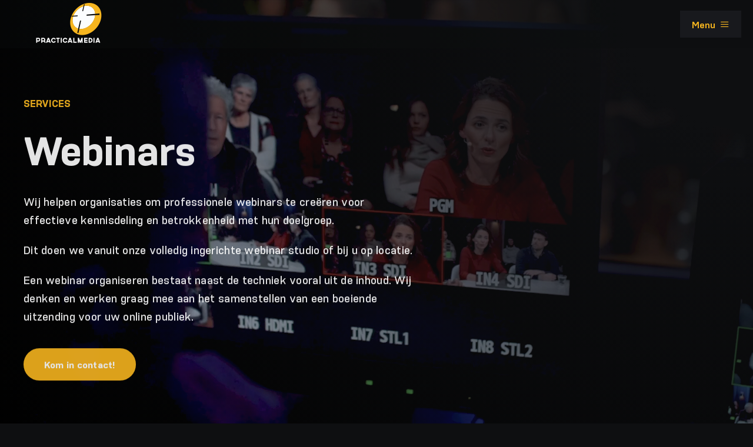

--- FILE ---
content_type: text/html; charset=UTF-8
request_url: https://www.practicalmedia.nl/services/webinars/
body_size: 16486
content:
<!DOCTYPE html>
<html class="avada-html-layout-wide avada-html-header-position-top avada-is-100-percent-template" lang="nl-NL" prefix="og: http://ogp.me/ns# fb: http://ogp.me/ns/fb#">
<head>
	<meta http-equiv="X-UA-Compatible" content="IE=edge" />
	<meta http-equiv="Content-Type" content="text/html; charset=utf-8"/>
	<meta name="viewport" content="width=device-width, initial-scale=1" />
	<meta name='robots' content='index, follow, max-image-preview:large, max-snippet:-1, max-video-preview:-1' />

	<!-- This site is optimized with the Yoast SEO plugin v24.5 - https://yoast.com/wordpress/plugins/seo/ -->
	<title>Webinars - Practical Media</title>
	<link rel="canonical" href="https://www.practicalmedia.nl/services/webinars/" />
	<meta property="og:locale" content="nl_NL" />
	<meta property="og:type" content="article" />
	<meta property="og:title" content="Webinars - Practical Media" />
	<meta property="og:url" content="https://www.practicalmedia.nl/services/webinars/" />
	<meta property="og:site_name" content="Practical Media" />
	<meta property="article:modified_time" content="2023-12-07T10:42:20+00:00" />
	<meta name="twitter:card" content="summary_large_image" />
	<meta name="twitter:label1" content="Geschatte leestijd" />
	<meta name="twitter:data1" content="27 minuten" />
	<script type="application/ld+json" class="yoast-schema-graph">{"@context":"https://schema.org","@graph":[{"@type":"WebPage","@id":"https://www.practicalmedia.nl/services/webinars/","url":"https://www.practicalmedia.nl/services/webinars/","name":"Webinars - Practical Media","isPartOf":{"@id":"https://www.practicalmedia.nl/#website"},"datePublished":"2023-09-05T20:31:23+00:00","dateModified":"2023-12-07T10:42:20+00:00","breadcrumb":{"@id":"https://www.practicalmedia.nl/services/webinars/#breadcrumb"},"inLanguage":"nl-NL","potentialAction":[{"@type":"ReadAction","target":["https://www.practicalmedia.nl/services/webinars/"]}]},{"@type":"BreadcrumbList","@id":"https://www.practicalmedia.nl/services/webinars/#breadcrumb","itemListElement":[{"@type":"ListItem","position":1,"name":"Home","item":"https://www.practicalmedia.nl/"},{"@type":"ListItem","position":2,"name":"Services","item":"https://www.practicalmedia.nl/services/"},{"@type":"ListItem","position":3,"name":"Webinars"}]},{"@type":"WebSite","@id":"https://www.practicalmedia.nl/#website","url":"https://www.practicalmedia.nl/","name":"Practical Media","description":"Webinars, hybride events en webcasts","publisher":{"@id":"https://www.practicalmedia.nl/#organization"},"potentialAction":[{"@type":"SearchAction","target":{"@type":"EntryPoint","urlTemplate":"https://www.practicalmedia.nl/?s={search_term_string}"},"query-input":{"@type":"PropertyValueSpecification","valueRequired":true,"valueName":"search_term_string"}}],"inLanguage":"nl-NL"},{"@type":"Organization","@id":"https://www.practicalmedia.nl/#organization","name":"Practical Media","url":"https://www.practicalmedia.nl/","logo":{"@type":"ImageObject","inLanguage":"nl-NL","@id":"https://www.practicalmedia.nl/#/schema/logo/image/","url":"https://www.practicalmedia.nl/wp-content/uploads/2023/06/logo_practicalmedia-1.png","contentUrl":"https://www.practicalmedia.nl/wp-content/uploads/2023/06/logo_practicalmedia-1.png","width":228,"height":147,"caption":"Practical Media"},"image":{"@id":"https://www.practicalmedia.nl/#/schema/logo/image/"}}]}</script>
	<!-- / Yoast SEO plugin. -->


<link rel='dns-prefetch' href='//www.googletagmanager.com' />
<link rel="alternate" type="application/rss+xml" title="Practical Media &raquo; feed" href="https://www.practicalmedia.nl/feed/" />
<link rel="alternate" type="application/rss+xml" title="Practical Media &raquo; reactiesfeed" href="https://www.practicalmedia.nl/comments/feed/" />
								<link rel="icon" href="https://www.practicalmedia.nl/wp-content/uploads/2023/09/cropped-favicon_practicalmedia.png" type="image/png" />
		
		
		
									<meta name="description" content="Services   Wij helpen organisaties om professionele webinars te creëren voor effectieve kennisdeling en betrokkenheid met hun doelgroep.Dit doen we vanuit onze volledig ingerichte webinar studio of bij u op locatie. Een webinar organiseren bestaat naast"/>
				
		<meta property="og:locale" content="nl_NL"/>
		<meta property="og:type" content="article"/>
		<meta property="og:site_name" content="Practical Media"/>
		<meta property="og:title" content="Webinars - Practical Media"/>
				<meta property="og:description" content="Services   Wij helpen organisaties om professionele webinars te creëren voor effectieve kennisdeling en betrokkenheid met hun doelgroep.Dit doen we vanuit onze volledig ingerichte webinar studio of bij u op locatie. Een webinar organiseren bestaat naast"/>
				<meta property="og:url" content="https://www.practicalmedia.nl/services/webinars/"/>
													<meta property="article:modified_time" content="2023-12-07T10:42:20+00:00"/>
											<meta property="og:image" content="https://www.practicalmedia.nl/wp-content/uploads/2023/08/logo_practicalmedia_klein.png"/>
		<meta property="og:image:width" content="114"/>
		<meta property="og:image:height" content="73"/>
		<meta property="og:image:type" content="image/png"/>
				<link rel='stylesheet' id='wpml-menu-item-0-css' href='https://www.practicalmedia.nl/wp-content/plugins/sitepress-multilingual-cms/templates/language-switchers/menu-item/style.min.css?ver=1' type='text/css' media='all' />
<link rel='stylesheet' id='fusion-dynamic-css-css' href='https://www.practicalmedia.nl/wp-content/uploads/fusion-styles/08516e26ee11bea3413115681e8c8708.min.css?ver=3.14.2' type='text/css' media='all' />
<script type="text/javascript" id="wpml-cookie-js-extra">
/* <![CDATA[ */
var wpml_cookies = {"wp-wpml_current_language":{"value":"nl","expires":1,"path":"\/"}};
var wpml_cookies = {"wp-wpml_current_language":{"value":"nl","expires":1,"path":"\/"}};
/* ]]> */
</script>
<script type="text/javascript" src="https://www.practicalmedia.nl/wp-content/plugins/sitepress-multilingual-cms/res/js/cookies/language-cookie.js?ver=486900" id="wpml-cookie-js" defer="defer" data-wp-strategy="defer"></script>
<link rel="https://api.w.org/" href="https://www.practicalmedia.nl/wp-json/" /><link rel="alternate" type="application/json" href="https://www.practicalmedia.nl/wp-json/wp/v2/pages/2158" /><link rel="EditURI" type="application/rsd+xml" title="RSD" href="https://www.practicalmedia.nl/xmlrpc.php?rsd" />
<link rel="alternate" type="application/json+oembed" href="https://www.practicalmedia.nl/wp-json/oembed/1.0/embed?url=https%3A%2F%2Fwww.practicalmedia.nl%2Fservices%2Fwebinars%2F" />
<link rel="alternate" type="text/xml+oembed" href="https://www.practicalmedia.nl/wp-json/oembed/1.0/embed?url=https%3A%2F%2Fwww.practicalmedia.nl%2Fservices%2Fwebinars%2F&#038;format=xml" />
<meta name="generator" content="WPML ver:4.8.6 stt:37,1;" />
<meta name="generator" content="Site Kit by Google 1.171.0" /><script>
    window.dataLayer = window.dataLayer || [];
    function gtag() {
        dataLayer.push(arguments);
    }
    gtag("consent", "default", {
        ad_storage: "denied",
        ad_user_data: "denied", 
        ad_personalization: "denied",
        analytics_storage: "granted",
        functionality_storage: "granted",
        personalization_storage: "denied",
        security_storage: "granted",
        wait_for_update: 2000,
    });
    gtag("set", "ads_data_redaction", true);
    gtag("set", "url_passthrough", true);
</script>
<!-- Google Tag Manager -->
<script>(function(w,d,s,l,i){w[l]=w[l]||[];w[l].push({'gtm.start':
new Date().getTime(),event:'gtm.js'});var f=d.getElementsByTagName(s)[0],
j=d.createElement(s),dl=l!='dataLayer'?'&l='+l:'';j.async=true;j.src=
'https://www.googletagmanager.com/gtm.js?id='+i+dl;f.parentNode.insertBefore(j,f);
})(window,document,'script','dataLayer','GTM-MWJQWMB');</script>
<!-- End Google Tag Manager -->
<!-- Start cookieyes banner --> <script id="cookieyes" type="text/javascript" src="https://cdn-cookieyes.com/client_data/82771dc07665dde777e5235c/script.js"></script> <!-- End cookieyes banner --><link rel="preload" href="https://www.practicalmedia.nl/wp-content/themes/Avada/includes/lib/assets/fonts/icomoon/awb-icons.woff" as="font" type="font/woff" crossorigin><link rel="preload" href="//www.practicalmedia.nl/wp-content/themes/Avada/includes/lib/assets/fonts/fontawesome/webfonts/fa-brands-400.woff2" as="font" type="font/woff2" crossorigin><link rel="preload" href="//www.practicalmedia.nl/wp-content/themes/Avada/includes/lib/assets/fonts/fontawesome/webfonts/fa-regular-400.woff2" as="font" type="font/woff2" crossorigin><link rel="preload" href="//www.practicalmedia.nl/wp-content/themes/Avada/includes/lib/assets/fonts/fontawesome/webfonts/fa-solid-900.woff2" as="font" type="font/woff2" crossorigin><link rel="preload" href="https://www.practicalmedia.nl/wp-content/uploads/fusion-icons/feather-v1.0/fonts/feather.ttf?tq7so3" as="font" type="font/ttf" crossorigin><style type="text/css" id="css-fb-visibility">@media screen and (max-width: 718px){.fusion-no-small-visibility{display:none !important;}body .sm-text-align-center{text-align:center !important;}body .sm-text-align-left{text-align:left !important;}body .sm-text-align-right{text-align:right !important;}body .sm-text-align-justify{text-align:justify !important;}body .sm-flex-align-center{justify-content:center !important;}body .sm-flex-align-flex-start{justify-content:flex-start !important;}body .sm-flex-align-flex-end{justify-content:flex-end !important;}body .sm-mx-auto{margin-left:auto !important;margin-right:auto !important;}body .sm-ml-auto{margin-left:auto !important;}body .sm-mr-auto{margin-right:auto !important;}body .fusion-absolute-position-small{position:absolute;width:100%;}.awb-sticky.awb-sticky-small{ position: sticky; top: var(--awb-sticky-offset,0); }}@media screen and (min-width: 719px) and (max-width: 1024px){.fusion-no-medium-visibility{display:none !important;}body .md-text-align-center{text-align:center !important;}body .md-text-align-left{text-align:left !important;}body .md-text-align-right{text-align:right !important;}body .md-text-align-justify{text-align:justify !important;}body .md-flex-align-center{justify-content:center !important;}body .md-flex-align-flex-start{justify-content:flex-start !important;}body .md-flex-align-flex-end{justify-content:flex-end !important;}body .md-mx-auto{margin-left:auto !important;margin-right:auto !important;}body .md-ml-auto{margin-left:auto !important;}body .md-mr-auto{margin-right:auto !important;}body .fusion-absolute-position-medium{position:absolute;width:100%;}.awb-sticky.awb-sticky-medium{ position: sticky; top: var(--awb-sticky-offset,0); }}@media screen and (min-width: 1025px){.fusion-no-large-visibility{display:none !important;}body .lg-text-align-center{text-align:center !important;}body .lg-text-align-left{text-align:left !important;}body .lg-text-align-right{text-align:right !important;}body .lg-text-align-justify{text-align:justify !important;}body .lg-flex-align-center{justify-content:center !important;}body .lg-flex-align-flex-start{justify-content:flex-start !important;}body .lg-flex-align-flex-end{justify-content:flex-end !important;}body .lg-mx-auto{margin-left:auto !important;margin-right:auto !important;}body .lg-ml-auto{margin-left:auto !important;}body .lg-mr-auto{margin-right:auto !important;}body .fusion-absolute-position-large{position:absolute;width:100%;}.awb-sticky.awb-sticky-large{ position: sticky; top: var(--awb-sticky-offset,0); }}</style>		<script type="text/javascript">
			var doc = document.documentElement;
			doc.setAttribute( 'data-useragent', navigator.userAgent );
		</script>
		
	</head>

<body data-rsssl=1 class="page-template page-template-100-width page-template-100-width-php page page-id-2158 page-child parent-pageid-97 awb-no-sidebars fusion-image-hovers fusion-pagination-sizing fusion-button_type-flat fusion-button_span-no fusion-button_gradient-linear avada-image-rollover-circle-yes avada-image-rollover-yes avada-image-rollover-direction-left fusion-body ltr fusion-sticky-header no-tablet-sticky-header no-mobile-sticky-header no-mobile-slidingbar no-desktop-totop no-mobile-totop fusion-disable-outline fusion-sub-menu-fade mobile-logo-pos-left layout-wide-mode avada-has-boxed-modal-shadow-none layout-scroll-offset-full avada-has-zero-margin-offset-top fusion-top-header menu-text-align-center mobile-menu-design-classic fusion-show-pagination-text fusion-header-layout-v3 avada-responsive avada-footer-fx-none avada-menu-highlight-style-bar fusion-search-form-clean fusion-main-menu-search-overlay fusion-avatar-circle avada-dropdown-styles avada-blog-layout-large avada-blog-archive-layout-large avada-header-shadow-no avada-menu-icon-position-left avada-has-megamenu-shadow avada-has-mobile-menu-search avada-has-main-nav-search-icon avada-has-breadcrumb-mobile-hidden avada-has-titlebar-hide avada-header-border-color-full-transparent avada-has-pagination-width_height avada-flyout-menu-direction-fade avada-ec-views-v1" data-awb-post-id="2158">
	<!-- Google Tag Manager (noscript) -->
<noscript><iframe src="https://www.googletagmanager.com/ns.html?id=GTM-MWJQWMB"
height="0" width="0" style="display:none;visibility:hidden"></iframe></noscript>
<!-- End Google Tag Manager (noscript) -->	<a class="skip-link screen-reader-text" href="#content">Ga naar inhoud</a>

	<div id="boxed-wrapper">
		
		<div id="wrapper" class="fusion-wrapper">
			<div id="home" style="position:relative;top:-1px;"></div>
												<div class="fusion-tb-header"><div class="fusion-fullwidth fullwidth-box fusion-builder-row-1 fusion-flex-container has-pattern-background has-mask-background hundred-percent-fullwidth non-hundred-percent-height-scrolling fusion-no-small-visibility fusion-animated fusion-sticky-container fusion-custom-z-index fusion-absolute-container fusion-absolute-position-small fusion-absolute-position-medium fusion-absolute-position-large" style="--awb-border-sizes-top:0px;--awb-border-sizes-bottom:0px;--awb-border-sizes-left:0px;--awb-border-sizes-right:0px;--awb-border-radius-top-left:0px;--awb-border-radius-top-right:0px;--awb-border-radius-bottom-right:0px;--awb-border-radius-bottom-left:0px;--awb-z-index:20051;--awb-padding-right:60px;--awb-padding-left:60px;--awb-padding-right-medium:30px;--awb-padding-left-medium:30px;--awb-padding-top-small:0px;--awb-padding-right-small:60px;--awb-padding-bottom-small:0px;--awb-padding-left-small:60px;--awb-margin-top:0px;--awb-margin-bottom:0px;--awb-min-height-medium:75px;--awb-min-height-small:80px;--awb-background-color:rgba(14,15,17,0.35);--awb-sticky-background-color:var(--awb-color8) !important;--awb-sticky-height:70px !important;--awb-flex-wrap:wrap;" data-animationType="fadeIn" data-animationDuration="1.3" data-animationOffset="top-into-view" data-transition-offset="10" data-sticky-offset="0" data-scroll-offset="1000" data-sticky-height-transition="1" data-sticky-medium-visibility="1" data-sticky-large-visibility="1" ><div class="fusion-builder-row fusion-row fusion-flex-align-items-stretch fusion-flex-align-content-center fusion-flex-justify-content-space-between fusion-flex-content-wrap" style="width:calc( 100% + 80px ) !important;max-width:calc( 100% + 80px ) !important;margin-left: calc(-80px / 2 );margin-right: calc(-80px / 2 );"><div class="fusion-layout-column fusion_builder_column fusion-builder-column-0 fusion_builder_column_1_4 1_4 fusion-flex-column fusion-flex-align-self-center" style="--awb-bg-size:cover;--awb-width-large:25%;--awb-margin-top-large:2px;--awb-spacing-right-large:40px;--awb-margin-bottom-large:0px;--awb-spacing-left-large:40px;--awb-width-medium:25%;--awb-order-medium:0;--awb-spacing-right-medium:40px;--awb-spacing-left-medium:40px;--awb-width-small:100%;--awb-order-small:0;--awb-spacing-right-small:40px;--awb-spacing-left-small:40px;" data-scroll-devices="small-visibility,medium-visibility,large-visibility"><div class="fusion-column-wrapper fusion-column-has-shadow fusion-flex-justify-content-flex-start fusion-content-layout-column"><div class="fusion-image-element " style="--awb-margin-bottom:7px;--awb-caption-title-font-family:var(--h2_typography-font-family);--awb-caption-title-font-weight:var(--h2_typography-font-weight);--awb-caption-title-font-style:var(--h2_typography-font-style);--awb-caption-title-size:var(--h2_typography-font-size);--awb-caption-title-transform:var(--h2_typography-text-transform);--awb-caption-title-line-height:var(--h2_typography-line-height);--awb-caption-title-letter-spacing:var(--h2_typography-letter-spacing);"><span class=" has-fusion-standard-logo fusion-imageframe imageframe-none imageframe-1 hover-type-none"><a class="fusion-no-lightbox" href="https://www.practicalmedia.nl/" target="_self"><img decoding="async" src="https://www.practicalmedia.nl/wp-content/uploads/2023/08/logo_practicalmedia_klein.png" data-orig-src="https://www.practicalmedia.nl/wp-content/uploads/2023/08/logo_practicalmedia_klein.png" srcset="data:image/svg+xml,%3Csvg%20xmlns%3D%27http%3A%2F%2Fwww.w3.org%2F2000%2Fsvg%27%20width%3D%27114%27%20height%3D%2773%27%20viewBox%3D%270%200%20114%2073%27%3E%3Crect%20width%3D%27114%27%20height%3D%2773%27%20fill-opacity%3D%220%22%2F%3E%3C%2Fsvg%3E" data-srcset="https://www.practicalmedia.nl/wp-content/uploads/2023/08/logo_practicalmedia_klein.png 1x, https://www.practicalmedia.nl/wp-content/uploads/2023/06/logo_practicalmedia-1.png 2x" style="max-height:73px;height:auto;" retina_url="https://www.practicalmedia.nl/wp-content/uploads/2023/06/logo_practicalmedia-1.png" width="114" height="73" class="lazyload img-responsive fusion-standard-logo" alt="Practical Media Logo" /></a></span></div></div></div><div class="fusion-layout-column fusion_builder_column fusion-builder-column-1 fusion_builder_column_3_4 3_4 fusion-flex-column fusion-flex-align-self-center" style="--awb-bg-size:cover;--awb-width-large:75%;--awb-flex-grow:1;--awb-margin-top-large:0px;--awb-spacing-right-large:0px;--awb-margin-bottom-large:0px;--awb-spacing-left-large:0px;--awb-width-medium:20%;--awb-order-medium:0;--awb-flex-grow-medium:1;--awb-spacing-right-medium:0px;--awb-spacing-left-medium:0px;--awb-width-small:100%;--awb-order-small:0;--awb-spacing-right-small:40px;--awb-spacing-left-small:40px;" data-scroll-devices="small-visibility,medium-visibility,large-visibility"><div class="fusion-column-wrapper fusion-column-has-shadow fusion-flex-justify-content-flex-start fusion-content-layout-column"><nav class="awb-menu awb-menu_row awb-menu_em-hover mobile-mode-collapse-to-button awb-menu_icons-left awb-menu_dc-yes mobile-trigger-fullwidth-off awb-menu_mobile-toggle awb-menu_indent-left mobile-size-full-absolute loading mega-menu-loading awb-menu_desktop awb-menu_dropdown awb-menu_expand-right awb-menu_transition-fade avada-main-menu" style="--awb-font-size:var(--awb-typography3-font-size);--awb-line-height:var(--awb-typography3-line-height);--awb-text-transform:uppercase;--awb-min-height:120px;--awb-border-radius-top-left:0px;--awb-border-radius-top-right:0px;--awb-border-radius-bottom-right:0px;--awb-border-radius-bottom-left:0px;--awb-gap:40px;--awb-align-items:center;--awb-border-bottom:2px;--awb-color:var(--awb-custom_color_1);--awb-letter-spacing:var(--awb-typography3-letter-spacing);--awb-active-color:var(--awb-color1);--awb-active-border-bottom:2px;--awb-active-border-color:var(--awb-color1);--awb-submenu-color:var(--awb-color1);--awb-submenu-bg:var(--awb-color7);--awb-submenu-sep-color:rgba(24,25,29,0);--awb-submenu-items-padding-top:15px;--awb-submenu-items-padding-bottom:15px;--awb-submenu-border-radius-top-left:5px;--awb-submenu-border-radius-top-right:5px;--awb-submenu-border-radius-bottom-right:5px;--awb-submenu-border-radius-bottom-left:5px;--awb-submenu-active-bg:var(--awb-color1);--awb-submenu-active-color:var(--awb-color8);--awb-submenu-space:16px;--awb-submenu-font-size:var(--awb-typography3-font-size);--awb-submenu-text-transform:none;--awb-submenu-line-height:var(--awb-typography3-line-height);--awb-submenu-letter-spacing:var(--awb-typography3-letter-spacing);--awb-icons-color:var(--awb-color1);--awb-icons-hover-color:var(--awb-color1);--awb-main-justify-content:flex-start;--awb-mobile-nav-button-align-hor:flex-end;--awb-mobile-bg:var(--awb-color8);--awb-mobile-color:var(--awb-color1);--awb-mobile-active-bg:var(--awb-color7);--awb-mobile-active-color:var(--awb-color1);--awb-mobile-trigger-color:var(--awb-color1);--awb-mobile-trigger-background-color:var(--awb-color7);--awb-mobile-nav-trigger-bottom-margin:20px;--awb-mobile-font-size:var(--awb-typography3-font-size);--awb-mobile-text-transform:var(--awb-typography3-text-transform);--awb-mobile-line-height:var(--awb-typography3-line-height);--awb-mobile-letter-spacing:var(--awb-typography3-letter-spacing);--awb-mobile-sep-color:var(--awb-color7);--awb-justify-title:flex-start;--awb-sticky-min-height:80px;--awb-mobile-justify:flex-start;--awb-mobile-caret-left:auto;--awb-mobile-caret-right:0;--awb-fusion-font-family-typography:&quot;PCTL9600 W00 Semi-Bold&quot;;--awb-fusion-font-style-typography:normal;--awb-fusion-font-weight-typography:400;--awb-fusion-font-family-submenu-typography:&quot;PCTL9600 W00 Light&quot;;--awb-fusion-font-style-submenu-typography:normal;--awb-fusion-font-weight-submenu-typography:400;--awb-fusion-font-family-mobile-typography:&quot;PCTL9600 W00 Semi-Bold&quot;;--awb-fusion-font-style-mobile-typography:normal;--awb-fusion-font-weight-mobile-typography:400;" aria-label="Main Menu" data-breakpoint="1340" data-count="0" data-transition-type="center-grow" data-transition-time="300" data-expand="right"><button type="button" class="awb-menu__m-toggle" aria-expanded="false" aria-controls="menu-main-menu"><span class="awb-menu__m-toggle-inner"><span class="collapsed-nav-text">Menu</span><span class="awb-menu__m-collapse-icon"><span class="awb-menu__m-collapse-icon-open icon-ics-arrowsmenu"></span><span class="awb-menu__m-collapse-icon-close icon-ics-arrowsx"></span></span></span></button><ul id="menu-main-menu" class="fusion-menu awb-menu__main-ul awb-menu__main-ul_row"><li  id="menu-item-99"  class="menu-item menu-item-type-post_type menu-item-object-page menu-item-home menu-item-99 awb-menu__li awb-menu__main-li awb-menu__main-li_regular"  data-item-id="99"><span class="awb-menu__main-background-default awb-menu__main-background-default_center-grow"></span><span class="awb-menu__main-background-active awb-menu__main-background-active_center-grow"></span><a  href="https://www.practicalmedia.nl/" class="awb-menu__main-a awb-menu__main-a_regular"><span class="menu-text">Home</span></a></li><li  id="menu-item-102"  class="menu-item menu-item-type-post_type menu-item-object-page current-page-ancestor current-menu-ancestor current-menu-parent current-page-parent current_page_parent current_page_ancestor menu-item-has-children menu-item-102 awb-menu__li awb-menu__main-li awb-menu__main-li_regular"  data-item-id="102"><span class="awb-menu__main-background-default awb-menu__main-background-default_center-grow"></span><span class="awb-menu__main-background-active awb-menu__main-background-active_center-grow"></span><a  href="https://www.practicalmedia.nl/services/" class="awb-menu__main-a awb-menu__main-a_regular"><span class="menu-text">Services</span><span class="awb-menu__open-nav-submenu-hover"></span></a><button type="button" aria-label="Open submenu of Services" aria-expanded="false" class="awb-menu__open-nav-submenu_mobile awb-menu__open-nav-submenu_main"></button><ul class="awb-menu__sub-ul awb-menu__sub-ul_main"><li  id="menu-item-2166"  class="menu-item menu-item-type-post_type menu-item-object-page menu-item-2166 awb-menu__li awb-menu__sub-li" ><a  href="https://www.practicalmedia.nl/services/event-movies/" class="awb-menu__sub-a"><span>Event movies</span></a></li><li  id="menu-item-1402"  class="menu-item menu-item-type-post_type menu-item-object-page menu-item-1402 awb-menu__li awb-menu__sub-li" ><a  href="https://www.practicalmedia.nl/services/hybride-events/" class="awb-menu__sub-a"><span>Hybride events</span></a></li><li  id="menu-item-2165"  class="menu-item menu-item-type-post_type menu-item-object-page menu-item-2165 awb-menu__li awb-menu__sub-li" ><a  href="https://www.practicalmedia.nl/services/medische-producties/" class="awb-menu__sub-a"><span>Medische producties</span></a></li><li  id="menu-item-2164"  class="menu-item menu-item-type-post_type menu-item-object-page menu-item-2164 awb-menu__li awb-menu__sub-li" ><a  href="https://www.practicalmedia.nl/services/podcasts/" class="awb-menu__sub-a"><span>Podcasts</span></a></li><li  id="menu-item-2163"  class="menu-item menu-item-type-post_type menu-item-object-page menu-item-2163 awb-menu__li awb-menu__sub-li" ><a  href="https://www.practicalmedia.nl/services/team-meetings/" class="awb-menu__sub-a"><span>Team meetings</span></a></li><li  id="menu-item-2162"  class="menu-item menu-item-type-post_type menu-item-object-page menu-item-2162 awb-menu__li awb-menu__sub-li" ><a  href="https://www.practicalmedia.nl/services/trainingsvideos/" class="awb-menu__sub-a"><span>Trainingsvideo’s</span></a></li><li  id="menu-item-2161"  class="menu-item menu-item-type-post_type menu-item-object-page current-menu-item page_item page-item-2158 current_page_item menu-item-2161 awb-menu__li awb-menu__sub-li" ><a  href="https://www.practicalmedia.nl/services/webinars/" class="awb-menu__sub-a" aria-current="page"><span>Webinars</span></a></li></ul></li><li  id="menu-item-2651"  class="menu-item menu-item-type-post_type menu-item-object-page menu-item-2651 awb-menu__li awb-menu__main-li awb-menu__main-li_regular"  data-item-id="2651"><span class="awb-menu__main-background-default awb-menu__main-background-default_center-grow"></span><span class="awb-menu__main-background-active awb-menu__main-background-active_center-grow"></span><a  href="https://www.practicalmedia.nl/portfolio/" class="awb-menu__main-a awb-menu__main-a_regular"><span class="menu-text">Portfolio</span></a></li><li  id="menu-item-1866"  class="menu-item menu-item-type-post_type menu-item-object-page menu-item-1866 awb-menu__li awb-menu__main-li awb-menu__main-li_regular"  data-item-id="1866"><span class="awb-menu__main-background-default awb-menu__main-background-default_center-grow"></span><span class="awb-menu__main-background-active awb-menu__main-background-active_center-grow"></span><a  href="https://www.practicalmedia.nl/studio/" class="awb-menu__main-a awb-menu__main-a_regular"><span class="menu-text">Studio</span></a></li><li  id="menu-item-100"  class="menu-item menu-item-type-post_type menu-item-object-page menu-item-100 awb-menu__li awb-menu__main-li awb-menu__main-li_regular"  data-item-id="100"><span class="awb-menu__main-background-default awb-menu__main-background-default_center-grow"></span><span class="awb-menu__main-background-active awb-menu__main-background-active_center-grow"></span><a  href="https://www.practicalmedia.nl/over-ons/" class="awb-menu__main-a awb-menu__main-a_regular"><span class="menu-text">Over ons</span></a></li><li  id="menu-item-1395"  class="menu-item menu-item-type-custom menu-item-object-custom menu-item-1395 awb-menu__li awb-menu__main-li awb-menu__main-li_regular"  data-item-id="1395"><span class="awb-menu__main-background-default awb-menu__main-background-default_center-grow"></span><span class="awb-menu__main-background-active awb-menu__main-background-active_center-grow"></span><a  href="tel:0703464001" class="awb-menu__main-a awb-menu__main-a_regular fusion-flex-link"><span class="awb-menu__i awb-menu__i_main fusion-megamenu-icon"><i class="glyphicon icon-ics-arrowsphone4" aria-hidden="true"></i></span><span class="menu-text">070 346 40 01</span></a></li><li  id="menu-item-2794"  class="menu-item menu-item-type-post_type menu-item-object-page menu-item-2794 awb-menu__li awb-menu__main-li awb-menu__li_button"  data-item-id="2794"><a  href="https://www.practicalmedia.nl/contact/" class="awb-menu__main-a awb-menu__main-a_button"><span class="menu-text fusion-button button-default button-xlarge">Kom in contact!</span></a></li><li  id="menu-item-wpml-ls-14-nl"  class="menu-item wpml-ls-slot-14 wpml-ls-item wpml-ls-item-nl wpml-ls-current-language wpml-ls-menu-item wpml-ls-first-item menu-item-type-wpml_ls_menu_item menu-item-object-wpml_ls_menu_item menu-item-has-children menu-item-wpml-ls-14-nl awb-menu__li awb-menu__main-li awb-menu__main-li_regular"  data-classes="menu-item" data-item-id="wpml-ls-14-nl"><span class="awb-menu__main-background-default awb-menu__main-background-default_center-grow"></span><span class="awb-menu__main-background-active awb-menu__main-background-active_center-grow"></span><a  href="https://www.practicalmedia.nl/services/webinars/" class="awb-menu__main-a awb-menu__main-a_regular wpml-ls-link" role="menuitem"><span class="menu-text"><img decoding="async"
            class="lazyload wpml-ls-flag"
            src="[data-uri]" data-orig-src="https://www.practicalmedia.nl/wp-content/plugins/sitepress-multilingual-cms/res/flags/nl.svg"
            alt="Nederlands"
            
            
    /></span><span class="awb-menu__open-nav-submenu-hover"></span></a><button type="button" aria-label="Open submenu of 
            &lt;img
            class=&quot;wpml-ls-flag&quot;
            src=&quot;https://www.practicalmedia.nl/wp-content/plugins/sitepress-multilingual-cms/res/flags/nl.svg&quot;
            alt=&quot;Nederlands&quot;
            
            
    /&gt;" aria-expanded="false" class="awb-menu__open-nav-submenu_mobile awb-menu__open-nav-submenu_main"></button><ul class="awb-menu__sub-ul awb-menu__sub-ul_main"><li  id="menu-item-wpml-ls-14-en"  class="menu-item wpml-ls-slot-14 wpml-ls-item wpml-ls-item-en wpml-ls-menu-item wpml-ls-last-item menu-item-type-wpml_ls_menu_item menu-item-object-wpml_ls_menu_item menu-item-wpml-ls-14-en awb-menu__li awb-menu__sub-li"  data-classes="menu-item"><a  title="Overschakelen naar Engels" href="https://www.practicalmedia.nl/en/services/webinars/" class="awb-menu__sub-a wpml-ls-link" aria-label="Overschakelen naar Engels" role="menuitem"><span><img decoding="async"
            class="lazyload wpml-ls-flag"
            src="[data-uri]" data-orig-src="https://www.practicalmedia.nl/wp-content/plugins/sitepress-multilingual-cms/res/flags/en.svg"
            alt="Engels"
            
            
    /></span></a></li></ul></li></ul></nav></div></div></div></div><div class="fusion-fullwidth fullwidth-box fusion-builder-row-2 fusion-flex-container has-pattern-background has-mask-background hundred-percent-fullwidth non-hundred-percent-height-scrolling fusion-no-medium-visibility fusion-no-large-visibility fusion-animated fusion-sticky-container fusion-custom-z-index fusion-absolute-container fusion-absolute-position-small fusion-absolute-position-medium fusion-absolute-position-large" style="--awb-border-sizes-top:0px;--awb-border-sizes-bottom:0px;--awb-border-sizes-left:0px;--awb-border-sizes-right:0px;--awb-border-radius-top-left:0px;--awb-border-radius-top-right:0px;--awb-border-radius-bottom-right:0px;--awb-border-radius-bottom-left:0px;--awb-z-index:20051;--awb-padding-right:60px;--awb-padding-left:60px;--awb-padding-right-medium:30px;--awb-padding-left-medium:30px;--awb-padding-top-small:0px;--awb-padding-right-small:60px;--awb-padding-bottom-small:0px;--awb-padding-left-small:60px;--awb-margin-top:0px;--awb-margin-bottom:0px;--awb-min-height-medium:75px;--awb-min-height-small:80px;--awb-background-color:rgba(14,15,17,0.35);--awb-sticky-background-color:var(--awb-color8) !important;--awb-sticky-height:70px !important;--awb-flex-wrap:wrap;" data-animationType="fadeIn" data-animationDuration="1.3" data-animationOffset="top-into-view" data-transition-offset="10" data-sticky-offset="0" data-scroll-offset="1000" data-sticky-height-transition="1" data-sticky-medium-visibility="1" data-sticky-large-visibility="1" ><div class="fusion-builder-row fusion-row fusion-flex-align-items-center fusion-flex-justify-content-space-between fusion-flex-content-wrap" style="width:calc( 100% + 80px ) !important;max-width:calc( 100% + 80px ) !important;margin-left: calc(-80px / 2 );margin-right: calc(-80px / 2 );"><div class="fusion-layout-column fusion_builder_column fusion-builder-column-2 fusion_builder_column_1_2 1_2 fusion-flex-column" style="--awb-bg-size:cover;--awb-width-large:50%;--awb-margin-top-large:10px;--awb-spacing-right-large:calc( 0.04 * calc( 100% - 80px ) );--awb-margin-bottom-large:10px;--awb-spacing-left-large:calc( 0.04 * calc( 100% - 80px ) );--awb-width-medium:70%;--awb-order-medium:0;--awb-spacing-right-medium:calc( 0.0285714285714 * calc( 100% - 80px ) );--awb-spacing-left-medium:calc( 0.0285714285714 * calc( 100% - 80px ) );--awb-width-small:60%;--awb-order-small:0;--awb-spacing-right-small:calc( 0.0333333333333 * calc( 100% - 80px ) );--awb-spacing-left-small:calc( 0.0333333333333 * calc( 100% - 80px ) );" data-scroll-devices="small-visibility,medium-visibility,large-visibility"><div class="fusion-column-wrapper fusion-column-has-shadow fusion-flex-justify-content-center fusion-content-layout-column"><div class="fusion-image-element " style="--awb-margin-top:-3px;--awb-margin-right:60px;--awb-margin-right-small:0px;--awb-max-width:150px;--awb-caption-title-font-family:var(--h2_typography-font-family);--awb-caption-title-font-weight:var(--h2_typography-font-weight);--awb-caption-title-font-style:var(--h2_typography-font-style);--awb-caption-title-size:var(--h2_typography-font-size);--awb-caption-title-transform:var(--h2_typography-text-transform);--awb-caption-title-line-height:var(--h2_typography-line-height);--awb-caption-title-letter-spacing:var(--h2_typography-letter-spacing);"><span class=" has-fusion-standard-logo fusion-imageframe imageframe-none imageframe-2 hover-type-none"><a class="fusion-no-lightbox" href="https://www.practicalmedia.nl/" target="_self"><img decoding="async" src="https://www.practicalmedia.nl/wp-content/uploads/2023/08/logo_practicalmedia_klein.png" data-orig-src="https://www.practicalmedia.nl/wp-content/uploads/2023/08/logo_practicalmedia_klein.png" srcset="data:image/svg+xml,%3Csvg%20xmlns%3D%27http%3A%2F%2Fwww.w3.org%2F2000%2Fsvg%27%20width%3D%27114%27%20height%3D%2773%27%20viewBox%3D%270%200%20114%2073%27%3E%3Crect%20width%3D%27114%27%20height%3D%2773%27%20fill-opacity%3D%220%22%2F%3E%3C%2Fsvg%3E" data-srcset="https://www.practicalmedia.nl/wp-content/uploads/2023/08/logo_practicalmedia_klein.png 1x, https://www.practicalmedia.nl/wp-content/uploads/2023/06/logo_practicalmedia-1.png 2x" style="max-height:73px;height:auto;" retina_url="https://www.practicalmedia.nl/wp-content/uploads/2023/06/logo_practicalmedia-1.png" width="114" height="73" class="lazyload img-responsive fusion-standard-logo" alt="Practical Media Logo" /></a></span></div></div></div><div class="fusion-layout-column fusion_builder_column fusion-builder-column-3 fusion_builder_column_1_2 1_2 fusion-flex-column" style="--awb-bg-size:cover;--awb-width-large:50%;--awb-margin-top-large:10px;--awb-spacing-right-large:calc( 0.04 * calc( 100% - 80px ) );--awb-margin-bottom-large:10px;--awb-spacing-left-large:calc( 0.04 * calc( 100% - 80px ) );--awb-width-medium:70%;--awb-order-medium:0;--awb-spacing-right-medium:calc( 0.0285714285714 * calc( 100% - 80px ) );--awb-spacing-left-medium:calc( 0.0285714285714 * calc( 100% - 80px ) );--awb-width-small:40%;--awb-order-small:0;--awb-spacing-right-small:calc( 0.05 * calc( 100% - 80px ) );--awb-spacing-left-small:calc( 0.05 * calc( 100% - 80px ) );" data-scroll-devices="small-visibility,medium-visibility,large-visibility"><div class="fusion-column-wrapper fusion-column-has-shadow fusion-flex-justify-content-center fusion-content-layout-column"><nav class="awb-menu awb-menu_row awb-menu_em-hover mobile-mode-collapse-to-button awb-menu_icons-left awb-menu_dc-yes mobile-trigger-fullwidth-off awb-menu_mobile-toggle awb-menu_indent-left mobile-size-full-absolute loading mega-menu-loading awb-menu_desktop awb-menu_dropdown awb-menu_expand-right awb-menu_transition-fade avada-main-menu" style="--awb-font-size:var(--awb-typography3-font-size);--awb-line-height:var(--awb-typography3-line-height);--awb-margin-top:0px;--awb-margin-bottom:0px;--awb-text-transform:var(--awb-typography3-text-transform);--awb-min-height:120px;--awb-gap:40px;--awb-align-items:center;--awb-border-bottom:2px;--awb-color:var(--awb-color1);--awb-letter-spacing:var(--awb-typography3-letter-spacing);--awb-active-color:var(--awb-color1);--awb-active-border-bottom:2px;--awb-active-border-color:var(--awb-color1);--awb-submenu-color:var(--awb-color1);--awb-submenu-bg:var(--awb-color8);--awb-submenu-sep-color:var(--awb-color7);--awb-submenu-active-bg:var(--awb-color7);--awb-submenu-active-color:var(--awb-color1);--awb-submenu-space:16px;--awb-submenu-text-transform:none;--awb-icons-color:var(--awb-color1);--awb-icons-hover-color:var(--awb-color1);--awb-main-justify-content:flex-start;--awb-mobile-nav-button-align-hor:flex-end;--awb-mobile-bg:var(--awb-color8);--awb-mobile-color:var(--awb-color1);--awb-mobile-active-bg:var(--awb-color7);--awb-mobile-active-color:var(--awb-color1);--awb-mobile-trigger-color:var(--awb-color1);--awb-mobile-trigger-background-color:var(--awb-color7);--awb-mobile-nav-trigger-bottom-margin:20px;--awb-mobile-font-size:var(--awb-typography3-font-size);--awb-mobile-text-transform:var(--awb-typography3-text-transform);--awb-mobile-line-height:var(--awb-typography3-line-height);--awb-mobile-letter-spacing:var(--awb-typography3-letter-spacing);--awb-mobile-sep-color:var(--awb-color7);--awb-justify-title:flex-start;--awb-sticky-min-height:80px;--awb-mobile-justify:flex-start;--awb-mobile-caret-left:auto;--awb-mobile-caret-right:0;--awb-fusion-font-family-typography:&quot;PCTL9600 W00 Semi-Bold&quot;;--awb-fusion-font-style-typography:normal;--awb-fusion-font-weight-typography:400;--awb-fusion-font-family-submenu-typography:&quot;PCTL9600 W00 Light&quot;;--awb-fusion-font-style-submenu-typography:normal;--awb-fusion-font-weight-submenu-typography:400;--awb-fusion-font-family-mobile-typography:&quot;PCTL9600 W00 Semi-Bold&quot;;--awb-fusion-font-style-mobile-typography:normal;--awb-fusion-font-weight-mobile-typography:400;" aria-label="Main Menu" data-breakpoint="1235" data-count="1" data-transition-type="center-grow" data-transition-time="300" data-expand="right"><button type="button" class="awb-menu__m-toggle" aria-expanded="false" aria-controls="menu-main-menu"><span class="awb-menu__m-toggle-inner"><span class="collapsed-nav-text">Menu</span><span class="awb-menu__m-collapse-icon"><span class="awb-menu__m-collapse-icon-open icon-ics-arrowsmenu"></span><span class="awb-menu__m-collapse-icon-close icon-ics-arrowsx"></span></span></span></button><ul id="menu-main-menu-1" class="fusion-menu awb-menu__main-ul awb-menu__main-ul_row"><li   class="menu-item menu-item-type-post_type menu-item-object-page menu-item-home menu-item-99 awb-menu__li awb-menu__main-li awb-menu__main-li_regular"  data-item-id="99"><span class="awb-menu__main-background-default awb-menu__main-background-default_center-grow"></span><span class="awb-menu__main-background-active awb-menu__main-background-active_center-grow"></span><a  href="https://www.practicalmedia.nl/" class="awb-menu__main-a awb-menu__main-a_regular"><span class="menu-text">Home</span></a></li><li   class="menu-item menu-item-type-post_type menu-item-object-page current-page-ancestor current-menu-ancestor current-menu-parent current-page-parent current_page_parent current_page_ancestor menu-item-has-children menu-item-102 awb-menu__li awb-menu__main-li awb-menu__main-li_regular"  data-item-id="102"><span class="awb-menu__main-background-default awb-menu__main-background-default_center-grow"></span><span class="awb-menu__main-background-active awb-menu__main-background-active_center-grow"></span><a  href="https://www.practicalmedia.nl/services/" class="awb-menu__main-a awb-menu__main-a_regular"><span class="menu-text">Services</span><span class="awb-menu__open-nav-submenu-hover"></span></a><button type="button" aria-label="Open submenu of Services" aria-expanded="false" class="awb-menu__open-nav-submenu_mobile awb-menu__open-nav-submenu_main"></button><ul class="awb-menu__sub-ul awb-menu__sub-ul_main"><li   class="menu-item menu-item-type-post_type menu-item-object-page menu-item-2166 awb-menu__li awb-menu__sub-li" ><a  href="https://www.practicalmedia.nl/services/event-movies/" class="awb-menu__sub-a"><span>Event movies</span></a></li><li   class="menu-item menu-item-type-post_type menu-item-object-page menu-item-1402 awb-menu__li awb-menu__sub-li" ><a  href="https://www.practicalmedia.nl/services/hybride-events/" class="awb-menu__sub-a"><span>Hybride events</span></a></li><li   class="menu-item menu-item-type-post_type menu-item-object-page menu-item-2165 awb-menu__li awb-menu__sub-li" ><a  href="https://www.practicalmedia.nl/services/medische-producties/" class="awb-menu__sub-a"><span>Medische producties</span></a></li><li   class="menu-item menu-item-type-post_type menu-item-object-page menu-item-2164 awb-menu__li awb-menu__sub-li" ><a  href="https://www.practicalmedia.nl/services/podcasts/" class="awb-menu__sub-a"><span>Podcasts</span></a></li><li   class="menu-item menu-item-type-post_type menu-item-object-page menu-item-2163 awb-menu__li awb-menu__sub-li" ><a  href="https://www.practicalmedia.nl/services/team-meetings/" class="awb-menu__sub-a"><span>Team meetings</span></a></li><li   class="menu-item menu-item-type-post_type menu-item-object-page menu-item-2162 awb-menu__li awb-menu__sub-li" ><a  href="https://www.practicalmedia.nl/services/trainingsvideos/" class="awb-menu__sub-a"><span>Trainingsvideo’s</span></a></li><li   class="menu-item menu-item-type-post_type menu-item-object-page current-menu-item page_item page-item-2158 current_page_item menu-item-2161 awb-menu__li awb-menu__sub-li" ><a  href="https://www.practicalmedia.nl/services/webinars/" class="awb-menu__sub-a" aria-current="page"><span>Webinars</span></a></li></ul></li><li   class="menu-item menu-item-type-post_type menu-item-object-page menu-item-2651 awb-menu__li awb-menu__main-li awb-menu__main-li_regular"  data-item-id="2651"><span class="awb-menu__main-background-default awb-menu__main-background-default_center-grow"></span><span class="awb-menu__main-background-active awb-menu__main-background-active_center-grow"></span><a  href="https://www.practicalmedia.nl/portfolio/" class="awb-menu__main-a awb-menu__main-a_regular"><span class="menu-text">Portfolio</span></a></li><li   class="menu-item menu-item-type-post_type menu-item-object-page menu-item-1866 awb-menu__li awb-menu__main-li awb-menu__main-li_regular"  data-item-id="1866"><span class="awb-menu__main-background-default awb-menu__main-background-default_center-grow"></span><span class="awb-menu__main-background-active awb-menu__main-background-active_center-grow"></span><a  href="https://www.practicalmedia.nl/studio/" class="awb-menu__main-a awb-menu__main-a_regular"><span class="menu-text">Studio</span></a></li><li   class="menu-item menu-item-type-post_type menu-item-object-page menu-item-100 awb-menu__li awb-menu__main-li awb-menu__main-li_regular"  data-item-id="100"><span class="awb-menu__main-background-default awb-menu__main-background-default_center-grow"></span><span class="awb-menu__main-background-active awb-menu__main-background-active_center-grow"></span><a  href="https://www.practicalmedia.nl/over-ons/" class="awb-menu__main-a awb-menu__main-a_regular"><span class="menu-text">Over ons</span></a></li><li   class="menu-item menu-item-type-custom menu-item-object-custom menu-item-1395 awb-menu__li awb-menu__main-li awb-menu__main-li_regular"  data-item-id="1395"><span class="awb-menu__main-background-default awb-menu__main-background-default_center-grow"></span><span class="awb-menu__main-background-active awb-menu__main-background-active_center-grow"></span><a  href="tel:0703464001" class="awb-menu__main-a awb-menu__main-a_regular fusion-flex-link"><span class="awb-menu__i awb-menu__i_main fusion-megamenu-icon"><i class="glyphicon icon-ics-arrowsphone4" aria-hidden="true"></i></span><span class="menu-text">070 346 40 01</span></a></li><li   class="menu-item menu-item-type-post_type menu-item-object-page menu-item-2794 awb-menu__li awb-menu__main-li awb-menu__li_button"  data-item-id="2794"><a  href="https://www.practicalmedia.nl/contact/" class="awb-menu__main-a awb-menu__main-a_button"><span class="menu-text fusion-button button-default button-xlarge">Kom in contact!</span></a></li><li   class="menu-item wpml-ls-slot-14 wpml-ls-item wpml-ls-item-nl wpml-ls-current-language wpml-ls-menu-item wpml-ls-first-item menu-item-type-wpml_ls_menu_item menu-item-object-wpml_ls_menu_item menu-item-has-children menu-item-wpml-ls-14-nl awb-menu__li awb-menu__main-li awb-menu__main-li_regular"  data-classes="menu-item" data-item-id="wpml-ls-14-nl"><span class="awb-menu__main-background-default awb-menu__main-background-default_center-grow"></span><span class="awb-menu__main-background-active awb-menu__main-background-active_center-grow"></span><a  href="https://www.practicalmedia.nl/services/webinars/" class="awb-menu__main-a awb-menu__main-a_regular wpml-ls-link" role="menuitem"><span class="menu-text"><img decoding="async"
            class="lazyload wpml-ls-flag"
            src="[data-uri]" data-orig-src="https://www.practicalmedia.nl/wp-content/plugins/sitepress-multilingual-cms/res/flags/nl.svg"
            alt="Nederlands"
            
            
    /></span><span class="awb-menu__open-nav-submenu-hover"></span></a><button type="button" aria-label="Open submenu of 
            &lt;img
            class=&quot;wpml-ls-flag&quot;
            src=&quot;https://www.practicalmedia.nl/wp-content/plugins/sitepress-multilingual-cms/res/flags/nl.svg&quot;
            alt=&quot;Nederlands&quot;
            
            
    /&gt;" aria-expanded="false" class="awb-menu__open-nav-submenu_mobile awb-menu__open-nav-submenu_main"></button><ul class="awb-menu__sub-ul awb-menu__sub-ul_main"><li   class="menu-item wpml-ls-slot-14 wpml-ls-item wpml-ls-item-en wpml-ls-menu-item wpml-ls-last-item menu-item-type-wpml_ls_menu_item menu-item-object-wpml_ls_menu_item menu-item-wpml-ls-14-en awb-menu__li awb-menu__sub-li"  data-classes="menu-item"><a  title="Overschakelen naar Engels" href="https://www.practicalmedia.nl/en/services/webinars/" class="awb-menu__sub-a wpml-ls-link" aria-label="Overschakelen naar Engels" role="menuitem"><span><img decoding="async"
            class="lazyload wpml-ls-flag"
            src="[data-uri]" data-orig-src="https://www.practicalmedia.nl/wp-content/plugins/sitepress-multilingual-cms/res/flags/en.svg"
            alt="Engels"
            
            
    /></span></a></li></ul></li></ul></nav></div></div></div></div>
</div>		<div id="sliders-container" class="fusion-slider-visibility">
					</div>
											
			
						<main id="main" class="clearfix width-100">
				<div class="fusion-row" style="max-width:100%;">
<section id="content" class="full-width">
					<div id="post-2158" class="post-2158 page type-page status-publish hentry">
			<span class="entry-title rich-snippet-hidden">Webinars</span><span class="vcard rich-snippet-hidden"><span class="fn"><a href="https://www.practicalmedia.nl/author/offvisual/" title="Berichten van Offvisual" rel="author">Offvisual</a></span></span><span class="updated rich-snippet-hidden">2023-12-07T10:42:20+00:00</span>						<div class="post-content">
				<div class="fusion-fullwidth fullwidth-box fusion-builder-row-3 fusion-flex-container video-background has-pattern-background has-mask-background nonhundred-percent-fullwidth hundred-percent-height hundred-percent-height-center-content non-hundred-percent-height-scrolling fusion-animated" style="--awb-border-radius-top-left:0px;--awb-border-radius-top-right:0px;--awb-border-radius-bottom-right:0px;--awb-border-radius-bottom-left:0px;--awb-padding-top:0px;--awb-padding-bottom:0px;--awb-padding-top-small:71px;--awb-padding-bottom-small:70px;--awb-background-image:radial-gradient(circle at right top, var(--awb-color8) 15%,rgba(14,15,17,0.05) 100%);--awb-flex-wrap:wrap;--awb-animation-color:var(--awb-color7);" data-animationType="revealInLeft" data-animationDuration="1.3" data-animationOffset="top-into-view" ><div class="fullwidth-video"><video preload="auto" autoplay playsinline loop muted><source src="https://www.practicalmedia.nl/wp-content/uploads/2023/09/Compilatie-webinars-zonder-geluid_2_1.mp4" type="video/mp4"></video></div><div class="fullwidth-overlay" style="background-image: radial-gradient(circle at right top, var(--awb-color8) 15%,rgba(14,15,17,0.05) 100%);"></div><div class="fusion-builder-row fusion-row fusion-flex-align-items-center fusion-flex-content-wrap" style="max-width:1248px;margin-left: calc(-4% / 2 );margin-right: calc(-4% / 2 );"><div class="fusion-layout-column fusion_builder_column fusion-builder-column-4 fusion_builder_column_2_3 2_3 fusion-flex-column fusion-animated" style="--awb-bg-size:cover;--awb-width-large:66.6666666667%;--awb-margin-top-large:89px;--awb-spacing-right-large:2.88%;--awb-margin-bottom-large:0px;--awb-spacing-left-large:2.88%;--awb-width-medium:66.6666666667%;--awb-order-medium:0;--awb-spacing-right-medium:2.88%;--awb-spacing-left-medium:2.88%;--awb-width-small:100%;--awb-order-small:0;--awb-spacing-right-small:1.92%;--awb-spacing-left-small:1.92%;" data-animationType="fadeInUp" data-animationDuration="1.3" data-animationDelay="1.3" data-animationOffset="top-into-view" data-motion-effects="[{&quot;type&quot;:&quot;scroll&quot;}]" data-scroll-devices="small-visibility,medium-visibility,large-visibility"><div class="fusion-column-wrapper fusion-column-has-shadow fusion-flex-justify-content-flex-start fusion-content-layout-column"><div class="fusion-title title fusion-title-1 fusion-sep-none fusion-title-text fusion-title-size-div" style="--awb-text-color:var(--awb-color1);--awb-margin-top:0px;--awb-margin-bottom:30px;--awb-font-size:var(--awb-typography2-font-size);"><div class="fusion-title-heading title-heading-left title-heading-tag" style="font-family:&quot;PCTL9600 W00 Bold&quot;;font-style:normal;font-weight:400;margin:0;letter-spacing:var(--awb-typography2-letter-spacing);text-transform:uppercase;font-size:1em;line-height:var(--awb-typography2-line-height);">Services</div></div><div class="fusion-title title fusion-title-2 fusion-no-large-visibility fusion-sep-none fusion-title-text fusion-title-size-one" style="--awb-margin-top:0px;--awb-margin-bottom:40px;--awb-font-size:46px;"><h1 class="fusion-title-heading title-heading-left" style="margin:0;font-size:1em;line-height:53px;">Webinars</h1></div><div class="fusion-title title fusion-title-3 fusion-no-small-visibility fusion-no-medium-visibility fusion-sep-none fusion-title-text fusion-title-size-one" style="--awb-margin-top:0px;--awb-margin-bottom:40px;--awb-font-size:68px;"><h1 class="fusion-title-heading title-heading-left" style="margin:0;font-size:1em;line-height:72px;">Webinars</h1></div><div class="fusion-text fusion-text-1 fusion-text-no-margin" style="--awb-margin-right:15%;--awb-margin-bottom:40px;"><p>Wij helpen organisaties om professionele webinars te creëren voor effectieve kennisdeling en betrokkenheid met hun doelgroep.</p>
<p>Dit doen we vanuit onze volledig ingerichte webinar studio of bij u op locatie. </p>
<p><span style="color: var(--awb-text-color); font-family: var(--awb-text-font-family); font-size: var(--awb-font-size); font-style: var(--awb-text-font-style); font-weight: var(--awb-text-font-weight); letter-spacing: var(--awb-letter-spacing); text-align: var(--awb-content-alignment); text-transform: var(--awb-text-transform); background-color: var(--awb-bg-color-hover);">Een webinar organiseren bestaat naast de techniek vooral uit de inhoud. Wij denken en werken graag mee </span><span style="color: var(--awb-text-color); font-family: var(--awb-text-font-family); font-size: var(--awb-font-size); font-style: var(--awb-text-font-style); font-weight: var(--awb-text-font-weight); letter-spacing: var(--awb-letter-spacing); text-align: var(--awb-content-alignment); text-transform: var(--awb-text-transform); background-color: var(--awb-bg-color-hover);">aan het samenstellen van een boeiende uitzending voor uw online publiek.</span></p>
</div><div ><a class="fusion-button button-flat fusion-button-default-size button-default fusion-button-default button-1 fusion-button-default-span fusion-button-default-type" target="_self" data-hover="text_slide_up" href="/contact/"><div class="awb-button-text-transition  awb-button__hover-content--centered"><span class="fusion-button-text awb-button__text awb-button__text--default">Kom in contact!</span><span class="fusion-button-text awb-button__text awb-button__text--default">Kom in contact!</span></div></a></div></div></div></div></div><div class="fusion-fullwidth fullwidth-box fusion-builder-row-4 fusion-flex-container has-pattern-background has-mask-background nonhundred-percent-fullwidth non-hundred-percent-height-scrolling" style="--awb-border-radius-top-left:0px;--awb-border-radius-top-right:0px;--awb-border-radius-bottom-right:0px;--awb-border-radius-bottom-left:0px;--awb-background-color:var(--awb-color7);--awb-flex-wrap:wrap;" ><div class="fusion-builder-row fusion-row fusion-flex-align-items-flex-start fusion-flex-content-wrap" style="max-width:1248px;margin-left: calc(-4% / 2 );margin-right: calc(-4% / 2 );"><div class="fusion-layout-column fusion_builder_column fusion-builder-column-5 fusion_builder_column_1_1 1_1 fusion-flex-column" style="--awb-bg-size:cover;--awb-width-large:100%;--awb-margin-top-large:0px;--awb-spacing-right-large:1.92%;--awb-margin-bottom-large:0px;--awb-spacing-left-large:1.92%;--awb-width-medium:100%;--awb-order-medium:0;--awb-spacing-right-medium:1.92%;--awb-spacing-left-medium:1.92%;--awb-width-small:100%;--awb-order-small:0;--awb-spacing-right-small:1.92%;--awb-spacing-left-small:1.92%;"><div class="fusion-column-wrapper fusion-column-has-shadow fusion-flex-justify-content-flex-start fusion-content-layout-column"><nav class="fusion-breadcrumbs awb-yoast-breadcrumbs fusion-breadcrumbs-1" style="--awb-margin-top:2%;--awb-margin-bottom:2%;--awb-text-color:var(--awb-custom_color_1);--awb-breadcrumb-sep:&#039;-&#039;;" aria-label="Breadcrumb"><span><span><a href="https://www.practicalmedia.nl/">Home</a></span> » <span><a href="https://www.practicalmedia.nl/services/">Services</a></span> » <span class="breadcrumb_last" aria-current="page">Webinars</span></span></nav></div></div></div></div><div class="fusion-fullwidth fullwidth-box fusion-builder-row-5 fusion-flex-container has-pattern-background has-mask-background nonhundred-percent-fullwidth non-hundred-percent-height-scrolling" style="--awb-border-radius-top-left:0px;--awb-border-radius-top-right:0px;--awb-border-radius-bottom-right:0px;--awb-border-radius-bottom-left:0px;--awb-padding-top:95px;--awb-padding-bottom:95px;--awb-padding-top-small:90px;--awb-padding-bottom-small:80px;--awb-flex-wrap:wrap;" ><div class="fusion-builder-row fusion-row fusion-flex-align-items-flex-start fusion-flex-content-wrap" style="max-width:1248px;margin-left: calc(-4% / 2 );margin-right: calc(-4% / 2 );"><div class="fusion-layout-column fusion_builder_column fusion-builder-column-6 fusion_builder_column_2_3 2_3 fusion-flex-column fusion-flex-align-self-center fusion-animated" style="--awb-bg-size:cover;--awb-width-large:66.6666666667%;--awb-margin-top-large:0px;--awb-spacing-right-large:14.4%;--awb-margin-bottom-large:0px;--awb-spacing-left-large:2.88%;--awb-width-medium:66.6666666667%;--awb-order-medium:0;--awb-spacing-right-medium:14.4%;--awb-spacing-left-medium:7.776%;--awb-width-small:100%;--awb-order-small:0;--awb-spacing-right-small:1.92%;--awb-margin-bottom-small:64px;--awb-spacing-left-small:1.92%;" data-animationType="fadeInLeft" data-animationDuration="1.3" data-animationOffset="top-into-view"><div class="fusion-column-wrapper fusion-column-has-shadow fusion-flex-justify-content-flex-start fusion-content-layout-column"><div class="fusion-title title fusion-title-4 fusion-sep-none fusion-title-text fusion-title-size-two"><h2 class="fusion-title-heading title-heading-left" style="margin:0;"><p class="p1">Onze studios</p></h2></div><div class="fusion-text fusion-text-2"><p>Onze volledig ingerichte opnamestudio’s in Den Haag en Aalsmeer zijn zeer geschikt voor het uitzenden of opnemen van uw webinar, talkshows, productpresentatie maar ook green screen opnames. Naast de technische uitvoering denken wij graag mee over de inhoud en interactie met uw publiek. Wat werkt en wat niet?</p>
<p>Wij zenden uit naar alle (social) media platforms en helpen met het opzetten van het uitzendplatform in uw huisstijl, inclusief registratiepagina, interacties zoals Polls, Quizzes, Q&amp;A en na afloop een evaluatieformulier.</p>
<p>Na afloop ontvangt u van ons een uitgebreide rapportage met alle statistieken van de uitzending.</p>
<h2 data-fontsize="42" style="--fontSize: 42; line-height: 1.26;" data-lineheight="52.92px" class="fusion-responsive-typography-calculated">Studio op locatie</h2>
<p>Wilt u een webinar geven bij u op locatie? Dan bouwt ons productieteam een mobiele studio op, zodat u zonder reistijd een uitzending kan verzorgen vanuit een vertrouwde omgeving.</p>
</div></div></div><div class="fusion-layout-column fusion_builder_column fusion-builder-column-7 awb-sticky awb-sticky-large fusion_builder_column_1_3 1_3 fusion-flex-column" style="--awb-padding-top:35px;--awb-padding-right:35px;--awb-padding-bottom:35px;--awb-padding-left:35px;--awb-bg-color:var(--awb-color7);--awb-bg-color-hover:var(--awb-color7);--awb-bg-image:radial-gradient(circle at left center, var(--awb-color7) 65%,rgba(14,15,17,0.05) 100%);;--awb-bg-size:cover;--awb-width-large:33.3333333333%;--awb-margin-top-large:0px;--awb-spacing-right-large:5.76%;--awb-margin-bottom-large:0px;--awb-spacing-left-large:5.76%;--awb-width-medium:33.3333333333%;--awb-order-medium:0;--awb-spacing-right-medium:5.76%;--awb-spacing-left-medium:5.76%;--awb-width-small:100%;--awb-order-small:0;--awb-spacing-right-small:1.92%;--awb-spacing-left-small:1.92%;--awb-sticky-offset:20%;" data-scroll-devices="small-visibility,medium-visibility,large-visibility"><div class="fusion-column-wrapper lazyload fusion-column-has-shadow fusion-flex-justify-content-flex-start fusion-content-layout-column fusion-column-has-bg-image" data-bg-url="https://www.practicalmedia.nl/wp-content/uploads/2023/08/transparant_achtergrond_klein.png" data-bg="https://www.practicalmedia.nl/wp-content/uploads/2023/08/transparant_achtergrond_klein.png" data-bg-gradient="radial-gradient(circle at left center, var(--awb-color7) 65%,rgba(14,15,17,0.05) 100%)"><div class="fusion-title title fusion-title-5 fusion-sep-none fusion-title-center fusion-title-text fusion-title-size-three" style="--awb-margin-top:0px;"><h3 class="fusion-title-heading title-heading-center" style="margin:0;">Enthousiast geworden?</h3></div><div class="fusion-title title fusion-title-6 fusion-sep-none fusion-title-center fusion-title-text fusion-title-size-div" style="--awb-text-color:var(--awb-color1);--awb-margin-top:0px;--awb-margin-bottom:30px;--awb-font-size:var(--awb-typography2-font-size);"><div class="fusion-title-heading title-heading-center title-heading-tag" style="font-family:&quot;PCTL9600 W00 Bold&quot;;font-style:normal;font-weight:400;margin:0;letter-spacing:var(--awb-typography2-letter-spacing);text-transform:uppercase;font-size:1em;line-height:var(--awb-typography2-line-height);">Let’s get practical</div></div><div class="fusion-image-element " style="text-align:center;--awb-margin-top:5%;--awb-caption-title-font-family:var(--h2_typography-font-family);--awb-caption-title-font-weight:var(--h2_typography-font-weight);--awb-caption-title-font-style:var(--h2_typography-font-style);--awb-caption-title-size:var(--h2_typography-font-size);--awb-caption-title-transform:var(--h2_typography-text-transform);--awb-caption-title-line-height:var(--h2_typography-line-height);--awb-caption-title-letter-spacing:var(--h2_typography-letter-spacing);"><span class=" fusion-imageframe imageframe-none imageframe-3 hover-type-none" style="border-radius:50%;"><img decoding="async" width="150" height="150" title="frank_grijs" src="https://www.practicalmedia.nl/wp-content/uploads/2023/08/frank_grijs.jpg" data-orig-src="https://www.practicalmedia.nl/wp-content/uploads/2023/08/frank_grijs-150x150.jpg" alt class="lazyload img-responsive wp-image-1711" srcset="data:image/svg+xml,%3Csvg%20xmlns%3D%27http%3A%2F%2Fwww.w3.org%2F2000%2Fsvg%27%20width%3D%27500%27%20height%3D%27500%27%20viewBox%3D%270%200%20500%20500%27%3E%3Crect%20width%3D%27500%27%20height%3D%27500%27%20fill-opacity%3D%220%22%2F%3E%3C%2Fsvg%3E" data-srcset="https://www.practicalmedia.nl/wp-content/uploads/2023/08/frank_grijs-200x200.jpg 200w, https://www.practicalmedia.nl/wp-content/uploads/2023/08/frank_grijs-400x400.jpg 400w, https://www.practicalmedia.nl/wp-content/uploads/2023/08/frank_grijs.jpg 500w" data-sizes="auto" data-orig-sizes="(max-width: 718px) 100vw, 400px" /></span></div><ul style="--awb-line-height:27.2px;--awb-icon-width:27.2px;--awb-icon-height:27.2px;--awb-icon-margin:11.2px;--awb-content-margin:38.4px;" class="fusion-checklist fusion-checklist-1 fusion-checklist-default type-icons"><li class="fusion-li-item" style=""><span class="icon-wrapper circle-no"><i class="fusion-li-icon icon-ics-arrowscheck-circle" aria-hidden="true"></i></span><div class="fusion-li-item-content">
<p>Op elk mogelijke locatie</p>
</div></li><li class="fusion-li-item" style=""><span class="icon-wrapper circle-no"><i class="fusion-li-icon icon-ics-arrowscheck-circle" aria-hidden="true"></i></span><div class="fusion-li-item-content">
<p>Eigen studio</p>
</div></li><li class="fusion-li-item" style=""><span class="icon-wrapper circle-no"><i class="fusion-li-icon icon-ics-arrowscheck-circle" aria-hidden="true"></i></span><div class="fusion-li-item-content">
<p>De beste techniek</p>
</div></li></ul><div ><a class="fusion-button button-flat fusion-button-default-size button-default fusion-button-default button-2 fusion-button-span-yes fusion-button-default-type" style="--button_margin-top:5%;" target="_self" data-hover="text_slide_up" href="/contact/"><div class="awb-button-text-transition  awb-button__hover-content--centered"><span class="fusion-button-text awb-button__text awb-button__text--default">Kom in contact!</span><span class="fusion-button-text awb-button__text awb-button__text--default">Kom in contact!</span></div></a></div></div></div>
</div></div><div class="fusion-fullwidth fullwidth-box fusion-builder-row-6 fusion-flex-container has-pattern-background has-mask-background nonhundred-percent-fullwidth non-hundred-percent-height-scrolling" style="--awb-border-radius-top-left:0px;--awb-border-radius-top-right:0px;--awb-border-radius-bottom-right:0px;--awb-border-radius-bottom-left:0px;--awb-background-color:var(--awb-custom_color_1);--awb-flex-wrap:wrap;" ><div class="fusion-builder-row fusion-row fusion-flex-align-items-flex-start fusion-flex-content-wrap" style="max-width:1248px;margin-left: calc(-4% / 2 );margin-right: calc(-4% / 2 );"><div class="fusion-layout-column fusion_builder_column fusion-builder-column-8 fusion_builder_column_1_1 1_1 fusion-flex-column" style="--awb-bg-size:cover;--awb-width-large:100%;--awb-margin-top-large:0px;--awb-spacing-right-large:1.92%;--awb-margin-bottom-large:0px;--awb-spacing-left-large:1.92%;--awb-width-medium:100%;--awb-order-medium:0;--awb-spacing-right-medium:1.92%;--awb-spacing-left-medium:1.92%;--awb-width-small:100%;--awb-order-small:0;--awb-spacing-right-small:1.92%;--awb-spacing-left-small:1.92%;"><div class="fusion-column-wrapper fusion-column-has-shadow fusion-flex-justify-content-flex-start fusion-content-layout-column"><div class="fusion-section-separator section-separator big-half-circle fusion-section-separator-1" style="--awb-spacer-height:99px;--awb-divider-height:99px;--awb-spacer-padding-top:inherit;--awb-sep-padding:0;--awb-svg-padding:0;"><div class="fusion-section-separator-svg fusion-section-separator-fullwidth"><svg class="fusion-big-half-circle-candy" xmlns="http://www.w3.org/2000/svg" version="1.1" width="100%" height="100" viewBox="0 0 100 100" preserveAspectRatio="none" fill="rgba(14,15,17,1)"><path d="M0 0 C55 180 100 0 100 0 Z"></path></svg></div><div class="fusion-section-separator-spacer fusion-section-separator-fullwidth"><div class="fusion-section-separator-spacer-height"></div></div></div></div></div></div></div>
<div class="fusion-fullwidth fullwidth-box fusion-builder-row-7 fusion-flex-container has-pattern-background has-mask-background nonhundred-percent-fullwidth non-hundred-percent-height-scrolling" style="--awb-border-radius-top-left:0px;--awb-border-radius-top-right:0px;--awb-border-radius-bottom-right:0px;--awb-border-radius-bottom-left:0px;--awb-padding-top:95px;--awb-padding-bottom:95px;--awb-background-color:var(--awb-custom_color_1);--awb-flex-wrap:wrap;" ><div class="fusion-builder-row fusion-row fusion-flex-align-items-center fusion-flex-justify-content-center fusion-flex-content-wrap" style="max-width:1248px;margin-left: calc(-4% / 2 );margin-right: calc(-4% / 2 );"><div class="fusion-layout-column fusion_builder_column fusion-builder-column-9 fusion_builder_column_2_3 2_3 fusion-flex-column fusion-flex-align-self-center fusion-animated" style="--awb-bg-size:cover;--awb-width-large:66.6666666667%;--awb-margin-top-large:0px;--awb-spacing-right-large:14.4%;--awb-margin-bottom-large:0px;--awb-spacing-left-large:2.88%;--awb-width-medium:66.6666666667%;--awb-order-medium:0;--awb-spacing-right-medium:14.4%;--awb-spacing-left-medium:7.776%;--awb-width-small:100%;--awb-order-small:0;--awb-spacing-right-small:1.92%;--awb-margin-bottom-small:64px;--awb-spacing-left-small:1.92%;" data-animationType="fadeInLeft" data-animationDuration="1.3" data-animationOffset="top-into-view"><div class="fusion-column-wrapper fusion-column-has-shadow fusion-flex-justify-content-flex-start fusion-content-layout-column"><div class="fusion-title title fusion-title-7 fusion-sep-none fusion-title-center fusion-title-text fusion-title-size-div" style="--awb-text-color:var(--awb-color1);--awb-margin-top:0px;--awb-margin-bottom:5%;--awb-font-size:var(--awb-typography2-font-size);"><div class="fusion-title-heading title-heading-center title-heading-tag" style="font-family:&quot;PCTL9600 W00 Bold&quot;;font-style:normal;font-weight:400;margin:0;letter-spacing:var(--awb-typography2-letter-spacing);text-transform:uppercase;font-size:1em;line-height:var(--awb-typography2-line-height);">Testimonials</div></div><div class="fusion-title title fusion-title-8 fusion-sep-none fusion-title-center fusion-title-text fusion-title-size-two" style="--awb-text-color:var(--awb-color8);--awb-font-size:32px;"><h2 class="fusion-title-heading title-heading-center" style="font-family:&quot;PCTL9600 W00 Light&quot;;font-style:normal;font-weight:400;margin:0;font-size:1em;line-height:1.2;">&#8220;Werken met Frank is altijd een feestje. Vrolijk, flexibel en weet precies wat hij doet. Vakkundig verzorgt Frank bij Noordhoff het complete proces rondom onze webinars. Mooi ook om te zien, dat wanneer mensen dit voor de eerste keer moeten doen, ze zich volledig op hun gemak voelen in de omgang met hem!&#8221;</h2></div><div style="--awb-active-color:var(--awb-color1);--awb-alignment:center;--awb-text-font-color:var(--awb-color6);" role="img" class="awb-stars-rating awb-stars-rating-1" aria-label="Rating: 5,00 out of 5"><div class="awb-stars-rating-icons-wrapper"><i class="icon-ics-arrowsstar awb-stars-rating-filled-icon"></i><i class="icon-ics-arrowsstar awb-stars-rating-filled-icon"></i><i class="icon-ics-arrowsstar awb-stars-rating-filled-icon"></i><i class="icon-ics-arrowsstar awb-stars-rating-filled-icon"></i><i class="icon-ics-arrowsstar awb-stars-rating-filled-icon"></i></div><div class="awb-stars-rating-text"><span>5</span> / <span>5</span></div></div><div class="fusion-image-element " style="text-align:center;--awb-max-width:250px;--awb-caption-title-font-family:var(--h2_typography-font-family);--awb-caption-title-font-weight:var(--h2_typography-font-weight);--awb-caption-title-font-style:var(--h2_typography-font-style);--awb-caption-title-size:var(--h2_typography-font-size);--awb-caption-title-transform:var(--h2_typography-text-transform);--awb-caption-title-line-height:var(--h2_typography-line-height);--awb-caption-title-letter-spacing:var(--h2_typography-letter-spacing);"><span class=" fusion-imageframe imageframe-none imageframe-4 hover-type-none"><img fetchpriority="high" decoding="async" width="475" height="217" title="noordhoff_logo" src="https://www.practicalmedia.nl/wp-content/uploads/2023/08/noordhoff_logo.png" data-orig-src="https://www.practicalmedia.nl/wp-content/uploads/2023/08/noordhoff_logo.png" alt class="lazyload img-responsive wp-image-1804" srcset="data:image/svg+xml,%3Csvg%20xmlns%3D%27http%3A%2F%2Fwww.w3.org%2F2000%2Fsvg%27%20width%3D%27475%27%20height%3D%27217%27%20viewBox%3D%270%200%20475%20217%27%3E%3Crect%20width%3D%27475%27%20height%3D%27217%27%20fill-opacity%3D%220%22%2F%3E%3C%2Fsvg%3E" data-srcset="https://www.practicalmedia.nl/wp-content/uploads/2023/08/noordhoff_logo-200x91.png 200w, https://www.practicalmedia.nl/wp-content/uploads/2023/08/noordhoff_logo-400x183.png 400w, https://www.practicalmedia.nl/wp-content/uploads/2023/08/noordhoff_logo.png 475w" data-sizes="auto" data-orig-sizes="(max-width: 718px) 100vw, 475px" /></span></div><div class="fusion-text fusion-text-3" style="--awb-content-alignment:center;--awb-text-color:var(--awb-color6);--awb-text-font-family:&quot;PCTL9600 W00 Light&quot;;--awb-text-font-style:normal;--awb-text-font-weight:400;"><p class="p1">Niels Bak<br />
Noorhoff</p>
</div></div></div></div></div><div class="fusion-fullwidth fullwidth-box fusion-builder-row-8 fusion-flex-container has-pattern-background has-mask-background nonhundred-percent-fullwidth non-hundred-percent-height-scrolling" style="--awb-border-radius-top-left:0px;--awb-border-radius-top-right:0px;--awb-border-radius-bottom-right:0px;--awb-border-radius-bottom-left:0px;--awb-background-color:var(--awb-custom_color_1);--awb-flex-wrap:wrap;" ><div class="fusion-builder-row fusion-row fusion-flex-align-items-flex-start fusion-flex-content-wrap" style="max-width:1248px;margin-left: calc(-4% / 2 );margin-right: calc(-4% / 2 );"><div class="fusion-layout-column fusion_builder_column fusion-builder-column-10 fusion_builder_column_1_1 1_1 fusion-flex-column" style="--awb-bg-size:cover;--awb-width-large:100%;--awb-margin-top-large:0px;--awb-spacing-right-large:1.92%;--awb-margin-bottom-large:0px;--awb-spacing-left-large:1.92%;--awb-width-medium:100%;--awb-order-medium:0;--awb-spacing-right-medium:1.92%;--awb-spacing-left-medium:1.92%;--awb-width-small:100%;--awb-order-small:0;--awb-spacing-right-small:1.92%;--awb-spacing-left-small:1.92%;"><div class="fusion-column-wrapper fusion-column-has-shadow fusion-flex-justify-content-flex-start fusion-content-layout-column"><div class="fusion-section-separator section-separator big-half-circle fusion-section-separator-2" style="--awb-spacer-height:99px;--awb-divider-height:99px;--awb-spacer-padding-top:inherit;--awb-sep-padding:0;--awb-svg-padding:0;"><div class="fusion-section-separator-svg fusion-section-separator-fullwidth"><svg class="fusion-big-half-circle-candy" xmlns="http://www.w3.org/2000/svg" version="1.1" width="100%" height="100" viewBox="0 0 100 100" preserveAspectRatio="none" fill="rgba(246,181,31,1)"><path d="M0 100 C40 0 60 0 100 100 Z"></path></svg></div><div class="fusion-section-separator-spacer fusion-section-separator-fullwidth"><div class="fusion-section-separator-spacer-height"></div></div></div></div></div></div></div>
<div class="fusion-fullwidth fullwidth-box fusion-builder-row-9 fusion-flex-container has-pattern-background has-mask-background nonhundred-percent-fullwidth non-hundred-percent-height-scrolling" style="--link_hover_color: var(--awb-color4);--awb-border-sizes-top:0px;--awb-border-sizes-bottom:0px;--awb-border-sizes-left:0px;--awb-border-sizes-right:0px;--awb-border-color:var(--awb-color2);--awb-border-radius-top-left:0px;--awb-border-radius-top-right:0px;--awb-border-radius-bottom-right:0px;--awb-border-radius-bottom-left:0px;--awb-padding-top:140px;--awb-padding-bottom:103px;--awb-padding-top-medium:100px;--awb-padding-bottom-medium:90px;--awb-padding-top-small:75px;--awb-padding-bottom-small:0px;--awb-margin-top:0px;--awb-margin-bottom-small:0px;--awb-background-color:var(--awb-color1);--awb-flex-wrap:wrap;" ><div class="fusion-builder-row fusion-row fusion-flex-align-items-center fusion-flex-content-wrap" style="max-width:calc( 1200px + 120px );margin-left: calc(-120px / 2 );margin-right: calc(-120px / 2 );"><div class="fusion-layout-column fusion_builder_column fusion-builder-column-11 fusion_builder_column_2_3 2_3 fusion-flex-column fusion-animated" style="--awb-bg-size:cover;--awb-width-large:66.6666666667%;--awb-margin-top-large:0px;--awb-spacing-right-large:calc( 0.03 * calc( 100% - 120px ) );--awb-margin-bottom-large:0px;--awb-spacing-left-large:60px;--awb-width-medium:60%;--awb-order-medium:0;--awb-spacing-right-medium:calc( 0.0333333333333 * calc( 100% - 120px ) );--awb-margin-bottom-medium:0px;--awb-spacing-left-medium:60px;--awb-width-small:100%;--awb-order-small:0;--awb-spacing-right-small:60px;--awb-margin-bottom-small:30px;--awb-spacing-left-small:60px;" data-animationType="fadeInLeft" data-animationDuration="1.3" data-animationOffset="top-into-view"><div class="fusion-column-wrapper fusion-column-has-shadow fusion-flex-justify-content-flex-start fusion-content-layout-column"><div class="fusion-title title fusion-title-9 fusion-sep-none fusion-title-text fusion-title-size-two" style="--awb-text-color:var(--awb-color8);--awb-margin-bottom:20px;"><h2 class="fusion-title-heading title-heading-left" style="margin:0;">Portfolio</h2></div><div class="fusion-post-cards fusion-post-cards-1 fusion-grid-archive fusion-grid-columns-1 fusion-grid-flex-grow" style="--awb-column-spacing:0px;--awb-dots-align:center;--awb-columns:1;--awb-active-filter-border-size:3px;--awb-filters-height:36px;"><ul class="fusion-grid fusion-grid-1 fusion-flex-align-items-flex-start fusion-grid-posts-cards"><li class="fusion-layout-column fusion_builder_column fusion-builder-column-12 fusion-flex-column fusion-column-inner-bg-wrapper post-card fusion-grid-column fusion-post-cards-grid-column" style="--awb-padding-top:60px;--awb-padding-right:60px;--awb-padding-bottom:60px;--awb-padding-left:60px;--awb-padding-top-medium:36px;--awb-padding-right-medium:36px;--awb-padding-bottom-medium:36px;--awb-padding-left-medium:36px;--awb-inner-bg-color:hsla(var(--awb-color7-h),var(--awb-color7-s),var(--awb-color7-l),calc(var(--awb-color7-a) - 40%));--awb-inner-bg-color-hover:hsla(var(--awb-color1-h),var(--awb-color1-s),calc(var(--awb-color1-l) - 32%),calc(var(--awb-color1-a) - 20%));--awb-inner-bg-blend:overlay;--awb-inner-bg-size:cover;--awb-transition:filter 0ms ease, transform 0ms ease, background-color 0ms ease, border-color 0ms ease;--awb-transform:scaleX(1) scaleY(1);--awb-transform-hover:scaleX(1.02) scaleY(1.02);--awb-flex-grow:0;--awb-flex-shrink:0;--awb-flex-grow-medium:0;--awb-flex-shrink-medium:0;--awb-flex-grow-small:0;--awb-flex-shrink-small:0;" data-scroll-devices="small-visibility,medium-visibility,large-visibility"><span class="fusion-column-inner-bg hover-type-none"><a class="fusion-column-anchor" href="https://www.practicalmedia.nl/portfolio-items/2-webinars-in-1/"><span class="fusion-column-inner-bg-image lazyload" data-bg="https://www.practicalmedia.nl/wp-content/uploads/2025/02/izz_umc_portfolio.jpg"></span></a></span><div class="fusion-column-wrapper fusion-column-has-shadow fusion-flex-justify-content-space-between fusion-content-layout-column fusion-column-has-bg-image" data-bg-url="https://www.practicalmedia.nl/wp-content/uploads/2025/02/izz_umc_portfolio.jpg"><div class="fusion-title title fusion-title-10 fusion-sep-none fusion-title-text fusion-title-size-div" style="--awb-text-color:var(--awb-color1);--awb-margin-top:0px;--awb-margin-bottom:30px;--awb-font-size:var(--awb-typography2-font-size);"><div class="fusion-title-heading title-heading-left title-heading-tag" style="font-family:&quot;PCTL9600 W00 Bold&quot;;font-style:normal;font-weight:400;margin:0;letter-spacing:var(--awb-typography2-letter-spacing);text-transform:uppercase;font-size:1em;line-height:var(--awb-typography2-line-height);"><a href="https://www.practicalmedia.nl/portfolio_category/webinars/" title="Webinars">Webinars</a></div></div><div class="fusion-title title fusion-title-11 fusion-sep-none fusion-title-text fusion-title-size-three" style="--awb-text-color:var(--awb-custom_color_1);--awb-margin-bottom:96px;--awb-margin-bottom-small:60px;"><h3 class="fusion-title-heading title-heading-left" style="margin:0;">2 webinars in 1</h3></div><div class="fusion-separator fusion-full-width-sep" style="align-self: center;margin-left: auto;margin-right: auto;flex-grow:1;margin-top:60px;margin-bottom:60px;width:100%;"></div><div ><a class="fusion-button button-flat fusion-button-default-size button-custom fusion-button-default button-3 fusion-button-default-span " style="--button_accent_color:var(--awb-custom_color_1);--button_accent_hover_color:var(--awb-custom_color_1);--button_border_hover_color:var(--awb-color1);--button_border_width-top:0px;--button_border_width-right:0px;--button_border_width-bottom:0px;--button_border_width-left:0px;--button-border-radius-top-left:32px;--button-border-radius-top-right:32px;--button-border-radius-bottom-right:32px;--button-border-radius-bottom-left:32px;--button_gradient_top_color:rgba(0,52,168,0);--button_gradient_bottom_color:rgba(0,52,168,0);--button_gradient_top_color_hover:rgba(0,52,168,0);--button_gradient_bottom_color_hover:rgba(0,52,168,0);--button_text_transform:var(--awb-typography3-text-transform);--button_font_size:var(--awb-typography3-font-size);--button_line_height:var(--awb-typography3-line-height);--button_padding-top:20px;--button_padding-right:0px;--button_padding-bottom:20px;--button_padding-left:0px;--button_typography-letter-spacing:var(--awb-typography3-letter-spacing);--button_typography-font-family:var(--awb-typography3-font-family);--button_typography-font-weight:var(--awb-typography3-font-weight);--button_typography-font-style:var(--awb-typography3-font-style);" target="_self" href="https://www.practicalmedia.nl/portfolio-items/2-webinars-in-1/"><span class="fusion-button-text awb-button__text awb-button__text--default">Bekijk portfolio item</span><i class="icon-ics-arrowsarrow-right awb-button__icon awb-button__icon--default button-icon-right" aria-hidden="true"></i></a></div></div></li>
</ul></div></div></div><div class="fusion-layout-column fusion_builder_column fusion-builder-column-13 fusion_builder_column_1_3 1_3 fusion-flex-column fusion-animated" style="--awb-bg-size:cover;--awb-width-large:33.3333333333%;--awb-flex-grow:0;--awb-flex-shrink:0;--awb-margin-top-large:0px;--awb-spacing-right-large:calc( 0.06 * calc( 100% - 120px ) );--awb-margin-bottom-large:0px;--awb-spacing-left-large:60px;--awb-width-medium:40%;--awb-order-medium:0;--awb-flex-grow-medium:0;--awb-flex-shrink-medium:0;--awb-spacing-right-medium:calc( 0.05 * calc( 100% - 120px ) );--awb-margin-bottom-medium:0px;--awb-spacing-left-medium:60px;--awb-width-small:100%;--awb-order-small:1;--awb-flex-grow-small:0;--awb-flex-shrink-small:0;--awb-spacing-right-small:60px;--awb-margin-bottom-small:34px;--awb-spacing-left-small:60px;" data-animationType="fadeInLeft" data-animationDuration="1.3" data-animationOffset="top-into-view"><div class="fusion-column-wrapper fusion-column-has-shadow fusion-flex-justify-content-flex-start fusion-content-layout-column"><div class="fusion-title title fusion-title-12 fusion-sep-none fusion-title-text fusion-title-size-five" style="--awb-text-color:var(--awb-color8);"><h5 class="fusion-title-heading title-heading-left" style="margin:0;">Bekijk ons werk</h5></div><div class="fusion-text fusion-text-4 fusion-text-no-margin" style="--awb-text-color:var(--awb-color8);--awb-margin-right:10%;--awb-margin-bottom:30px;"><p>Ontdek hoe wij onze expertise hebben ingezet bij andere vraagstukken.</p>
</div><div ><a class="fusion-button button-flat fusion-button-default-size button-custom fusion-button-default button-4 fusion-button-default-span fusion-button-default-type" style="--button_accent_color:var(--awb-custom_color_1);--button_border_color:var(--awb-custom_color_1);--button_accent_hover_color:var(--awb-color8);--button_border_hover_color:var(--awb-color8);--button_border_width-top:2px;--button_border_width-right:2px;--button_border_width-bottom:2px;--button_border_width-left:2px;--button_gradient_top_color:rgba(0,0,0,0);--button_gradient_bottom_color:rgba(0,0,0,0);--button_gradient_top_color_hover:rgba(0,0,0,0);--button_gradient_bottom_color_hover:rgba(0,0,0,0);" target="_self" href="/portfolio-items/"><span class="fusion-button-text awb-button__text awb-button__text--default">Bekijk ons portfolio</span></a></div></div></div>
</div></div><div class="fusion-fullwidth fullwidth-box fusion-builder-row-10 fusion-flex-container has-pattern-background has-mask-background nonhundred-percent-fullwidth non-hundred-percent-height-scrolling" style="--awb-border-color:var(--awb-color6);--awb-border-radius-top-left:0px;--awb-border-radius-top-right:0px;--awb-border-radius-bottom-right:0px;--awb-border-radius-bottom-left:0px;--awb-padding-top:60px;--awb-padding-bottom:60px;--awb-padding-top-medium:65px;--awb-background-color:var(--awb-custom_color_1);--awb-flex-wrap:wrap;" ><div class="fusion-builder-row fusion-row fusion-flex-align-items-center fusion-flex-justify-content-center fusion-flex-content-wrap" style="max-width:1248px;margin-left: calc(-4% / 2 );margin-right: calc(-4% / 2 );"><div class="fusion-layout-column fusion_builder_column fusion-builder-column-14 fusion_builder_column_1_5 1_5 fusion-flex-column" style="--awb-bg-size:cover;--awb-width-large:20%;--awb-flex-grow:0;--awb-flex-shrink:0;--awb-margin-top-large:0px;--awb-spacing-right-large:9.6%;--awb-margin-bottom-large:0px;--awb-spacing-left-large:9.6%;--awb-width-medium:20%;--awb-order-medium:0;--awb-flex-grow-medium:0;--awb-flex-shrink-medium:0;--awb-spacing-right-medium:9.6%;--awb-spacing-left-medium:9.6%;--awb-width-small:50%;--awb-order-small:0;--awb-flex-grow-small:0;--awb-flex-shrink-small:0;--awb-spacing-right-small:3.84%;--awb-margin-bottom-small:30px;--awb-spacing-left-small:3.84%;"><div class="fusion-column-wrapper fusion-column-has-shadow fusion-flex-justify-content-flex-start fusion-content-layout-column"><div class="fusion-image-element " style="text-align:center;--awb-caption-title-font-family:var(--h2_typography-font-family);--awb-caption-title-font-weight:var(--h2_typography-font-weight);--awb-caption-title-font-style:var(--h2_typography-font-style);--awb-caption-title-size:var(--h2_typography-font-size);--awb-caption-title-transform:var(--h2_typography-text-transform);--awb-caption-title-line-height:var(--h2_typography-line-height);--awb-caption-title-letter-spacing:var(--h2_typography-letter-spacing);"><span class=" fusion-imageframe imageframe-none imageframe-5 hover-type-none fusion-animated" data-animationType="fadeIn" data-animationDuration="1.3" data-animationOffset="top-into-view"><img decoding="async" width="475" height="217" title="sonicfoundry" src="https://www.practicalmedia.nl/wp-content/uploads/2023/08/sonicfoundry.png" data-orig-src="https://www.practicalmedia.nl/wp-content/uploads/2023/08/sonicfoundry.png" alt class="lazyload img-responsive wp-image-1807" srcset="data:image/svg+xml,%3Csvg%20xmlns%3D%27http%3A%2F%2Fwww.w3.org%2F2000%2Fsvg%27%20width%3D%27475%27%20height%3D%27217%27%20viewBox%3D%270%200%20475%20217%27%3E%3Crect%20width%3D%27475%27%20height%3D%27217%27%20fill-opacity%3D%220%22%2F%3E%3C%2Fsvg%3E" data-srcset="https://www.practicalmedia.nl/wp-content/uploads/2023/08/sonicfoundry-200x91.png 200w, https://www.practicalmedia.nl/wp-content/uploads/2023/08/sonicfoundry-400x183.png 400w, https://www.practicalmedia.nl/wp-content/uploads/2023/08/sonicfoundry.png 475w" data-sizes="auto" data-orig-sizes="(max-width: 718px) 100vw, 200px" /></span></div></div></div><div class="fusion-layout-column fusion_builder_column fusion-builder-column-15 fusion_builder_column_1_5 1_5 fusion-flex-column" style="--awb-bg-size:cover;--awb-width-large:20%;--awb-flex-grow:0;--awb-flex-shrink:0;--awb-margin-top-large:0px;--awb-spacing-right-large:9.6%;--awb-margin-bottom-large:0px;--awb-spacing-left-large:9.6%;--awb-width-medium:20%;--awb-order-medium:0;--awb-flex-grow-medium:0;--awb-flex-shrink-medium:0;--awb-spacing-right-medium:9.6%;--awb-spacing-left-medium:9.6%;--awb-width-small:50%;--awb-order-small:0;--awb-flex-grow-small:0;--awb-flex-shrink-small:0;--awb-spacing-right-small:3.84%;--awb-margin-bottom-small:30px;--awb-spacing-left-small:3.84%;"><div class="fusion-column-wrapper fusion-column-has-shadow fusion-flex-justify-content-flex-start fusion-content-layout-column"><div class="fusion-image-element " style="text-align:center;--awb-caption-title-font-family:var(--h2_typography-font-family);--awb-caption-title-font-weight:var(--h2_typography-font-weight);--awb-caption-title-font-style:var(--h2_typography-font-style);--awb-caption-title-size:var(--h2_typography-font-size);--awb-caption-title-transform:var(--h2_typography-text-transform);--awb-caption-title-line-height:var(--h2_typography-line-height);--awb-caption-title-letter-spacing:var(--h2_typography-letter-spacing);"><span class=" fusion-imageframe imageframe-none imageframe-6 hover-type-none fusion-animated" data-animationType="fadeIn" data-animationDuration="1.3" data-animationDelay="0.1" data-animationOffset="top-into-view"><img decoding="async" width="475" height="217" title="noordhoff_logo" src="https://www.practicalmedia.nl/wp-content/uploads/2023/08/noordhoff_logo.png" data-orig-src="https://www.practicalmedia.nl/wp-content/uploads/2023/08/noordhoff_logo.png" alt class="lazyload img-responsive wp-image-1804" srcset="data:image/svg+xml,%3Csvg%20xmlns%3D%27http%3A%2F%2Fwww.w3.org%2F2000%2Fsvg%27%20width%3D%27475%27%20height%3D%27217%27%20viewBox%3D%270%200%20475%20217%27%3E%3Crect%20width%3D%27475%27%20height%3D%27217%27%20fill-opacity%3D%220%22%2F%3E%3C%2Fsvg%3E" data-srcset="https://www.practicalmedia.nl/wp-content/uploads/2023/08/noordhoff_logo-200x91.png 200w, https://www.practicalmedia.nl/wp-content/uploads/2023/08/noordhoff_logo-400x183.png 400w, https://www.practicalmedia.nl/wp-content/uploads/2023/08/noordhoff_logo.png 475w" data-sizes="auto" data-orig-sizes="(max-width: 718px) 100vw, 200px" /></span></div></div></div><div class="fusion-layout-column fusion_builder_column fusion-builder-column-16 fusion_builder_column_1_5 1_5 fusion-flex-column" style="--awb-bg-size:cover;--awb-width-large:20%;--awb-flex-grow:0;--awb-flex-shrink:0;--awb-margin-top-large:0px;--awb-spacing-right-large:9.6%;--awb-margin-bottom-large:0px;--awb-spacing-left-large:9.6%;--awb-width-medium:20%;--awb-order-medium:0;--awb-flex-grow-medium:0;--awb-flex-shrink-medium:0;--awb-spacing-right-medium:9.6%;--awb-spacing-left-medium:9.6%;--awb-width-small:50%;--awb-order-small:0;--awb-flex-grow-small:0;--awb-flex-shrink-small:0;--awb-spacing-right-small:3.84%;--awb-margin-bottom-small:30px;--awb-spacing-left-small:3.84%;"><div class="fusion-column-wrapper fusion-column-has-shadow fusion-flex-justify-content-flex-start fusion-content-layout-column"><div class="fusion-image-element " style="text-align:center;--awb-caption-title-font-family:var(--h2_typography-font-family);--awb-caption-title-font-weight:var(--h2_typography-font-weight);--awb-caption-title-font-style:var(--h2_typography-font-style);--awb-caption-title-size:var(--h2_typography-font-size);--awb-caption-title-transform:var(--h2_typography-text-transform);--awb-caption-title-line-height:var(--h2_typography-line-height);--awb-caption-title-letter-spacing:var(--h2_typography-letter-spacing);"><span class=" fusion-imageframe imageframe-none imageframe-7 hover-type-none fusion-animated" data-animationType="fadeIn" data-animationDuration="1.3" data-animationDelay="0.2" data-animationOffset="top-into-view"><img decoding="async" width="300" height="137" title="eha_logo" src="https://www.practicalmedia.nl/wp-content/uploads/2023/05/eha_logo.png" data-orig-src="https://www.practicalmedia.nl/wp-content/uploads/2023/05/eha_logo-300x137.png" alt class="lazyload img-responsive wp-image-2854" srcset="data:image/svg+xml,%3Csvg%20xmlns%3D%27http%3A%2F%2Fwww.w3.org%2F2000%2Fsvg%27%20width%3D%27475%27%20height%3D%27217%27%20viewBox%3D%270%200%20475%20217%27%3E%3Crect%20width%3D%27475%27%20height%3D%27217%27%20fill-opacity%3D%220%22%2F%3E%3C%2Fsvg%3E" data-srcset="https://www.practicalmedia.nl/wp-content/uploads/2023/05/eha_logo-200x91.png 200w, https://www.practicalmedia.nl/wp-content/uploads/2023/05/eha_logo-400x183.png 400w, https://www.practicalmedia.nl/wp-content/uploads/2023/05/eha_logo.png 475w" data-sizes="auto" data-orig-sizes="(max-width: 718px) 100vw, 200px" /></span></div></div></div><div class="fusion-layout-column fusion_builder_column fusion-builder-column-17 fusion_builder_column_1_5 1_5 fusion-flex-column" style="--awb-bg-size:cover;--awb-width-large:20%;--awb-flex-grow:0;--awb-flex-shrink:0;--awb-margin-top-large:0px;--awb-spacing-right-large:9.6%;--awb-margin-bottom-large:0px;--awb-spacing-left-large:9.6%;--awb-width-medium:20%;--awb-order-medium:0;--awb-flex-grow-medium:0;--awb-flex-shrink-medium:0;--awb-spacing-right-medium:9.6%;--awb-spacing-left-medium:9.6%;--awb-width-small:50%;--awb-order-small:0;--awb-flex-grow-small:0;--awb-flex-shrink-small:0;--awb-spacing-right-small:3.84%;--awb-margin-bottom-small:30px;--awb-spacing-left-small:3.84%;"><div class="fusion-column-wrapper fusion-column-has-shadow fusion-flex-justify-content-flex-start fusion-content-layout-column"><div class="fusion-image-element " style="text-align:center;--awb-caption-title-font-family:var(--h2_typography-font-family);--awb-caption-title-font-weight:var(--h2_typography-font-weight);--awb-caption-title-font-style:var(--h2_typography-font-style);--awb-caption-title-size:var(--h2_typography-font-size);--awb-caption-title-transform:var(--h2_typography-text-transform);--awb-caption-title-line-height:var(--h2_typography-line-height);--awb-caption-title-letter-spacing:var(--h2_typography-letter-spacing);"><span class=" fusion-imageframe imageframe-none imageframe-8 hover-type-none fusion-animated" data-animationType="fadeIn" data-animationDuration="1.3" data-animationDelay="0.3" data-animationOffset="top-into-view"><img decoding="async" width="475" height="217" title="parnasiagroup_logo" src="https://www.practicalmedia.nl/wp-content/uploads/2023/08/parnasiagroup_logo.png" data-orig-src="https://www.practicalmedia.nl/wp-content/uploads/2023/08/parnasiagroup_logo.png" alt class="lazyload img-responsive wp-image-1806" srcset="data:image/svg+xml,%3Csvg%20xmlns%3D%27http%3A%2F%2Fwww.w3.org%2F2000%2Fsvg%27%20width%3D%27475%27%20height%3D%27217%27%20viewBox%3D%270%200%20475%20217%27%3E%3Crect%20width%3D%27475%27%20height%3D%27217%27%20fill-opacity%3D%220%22%2F%3E%3C%2Fsvg%3E" data-srcset="https://www.practicalmedia.nl/wp-content/uploads/2023/08/parnasiagroup_logo-200x91.png 200w, https://www.practicalmedia.nl/wp-content/uploads/2023/08/parnasiagroup_logo-400x183.png 400w, https://www.practicalmedia.nl/wp-content/uploads/2023/08/parnasiagroup_logo.png 475w" data-sizes="auto" data-orig-sizes="(max-width: 718px) 100vw, 200px" /></span></div></div></div></div></div>
<div class="fusion-fullwidth fullwidth-box fusion-builder-row-11 fusion-flex-container has-pattern-background has-mask-background fusion-parallax-none nonhundred-percent-fullwidth non-hundred-percent-height-scrolling lazyload" style="--awb-border-radius-top-left:0px;--awb-border-radius-top-right:0px;--awb-border-radius-bottom-right:0px;--awb-border-radius-bottom-left:0px;--awb-padding-top:180px;--awb-padding-bottom:110px;--awb-padding-top-medium:130px;--awb-padding-bottom-medium:40px;--awb-padding-top-small:100px;--awb-background-color:var(--awb-color7);--awb-background-image:linear-gradient(180deg, hsla(var(--awb-color8-h),var(--awb-color8-s),var(--awb-color8-l),calc(var(--awb-color8-a) - 20%)) 0%,var(--awb-color8) 100%);;--awb-background-size:cover;--awb-flex-wrap:wrap;" data-bg="https://www.practicalmedia.nl/wp-content/uploads/2023/08/republicM-96.jpg" data-bg-gradient="linear-gradient(180deg, hsla(var(--awb-color8-h),var(--awb-color8-s),var(--awb-color8-l),calc(var(--awb-color8-a) - 20%)) 0%,var(--awb-color8) 100%)" ><div class="fusion-builder-row fusion-row fusion-flex-align-items-center fusion-flex-justify-content-center fusion-flex-content-wrap" style="max-width:calc( 1200px + 40px );margin-left: calc(-40px / 2 );margin-right: calc(-40px / 2 );"><div class="fusion-layout-column fusion_builder_column fusion-builder-column-18 fusion_builder_column_3_4 3_4 fusion-flex-column fusion-animated" style="--awb-bg-size:cover;--awb-width-large:75%;--awb-flex-grow:0;--awb-flex-shrink:0;--awb-margin-top-large:0px;--awb-spacing-right-large:20px;--awb-margin-bottom-large:0px;--awb-spacing-left-large:20px;--awb-width-medium:75%;--awb-order-medium:0;--awb-flex-grow-medium:0;--awb-flex-shrink-medium:0;--awb-spacing-right-medium:20px;--awb-spacing-left-medium:20px;--awb-width-small:100%;--awb-order-small:0;--awb-flex-grow-small:0;--awb-flex-shrink-small:0;--awb-spacing-right-small:20px;--awb-margin-bottom-small:57px;--awb-spacing-left-small:20px;" data-animationType="fadeInUp" data-animationDuration="1.0" data-animationOffset="top-into-view"><div class="fusion-column-wrapper fusion-column-has-shadow fusion-flex-justify-content-flex-start fusion-content-layout-column"><div class="fusion-title title fusion-title-13 fusion-no-small-visibility fusion-sep-none fusion-title-center fusion-title-text fusion-title-size-one" style="--awb-text-color:var(--awb-custom_color_1);--awb-margin-bottom:30px;"><h1 class="fusion-title-heading title-heading-center" style="margin:0;">Waar webinars, hybride events en webcasts tot leven komen</h1></div><div class="fusion-title title fusion-title-14 fusion-no-medium-visibility fusion-no-large-visibility fusion-sep-none fusion-title-text fusion-title-size-one" style="--awb-text-color:var(--awb-custom_color_1);--awb-margin-bottom:30px;--awb-font-size:50px;"><h1 class="fusion-title-heading title-heading-left sm-text-align-center" style="margin:0;font-size:1em;line-height:62px;">Waar webinars, hybride events en webcasts tot leven komen</h1></div><div class="fusion-text fusion-text-5 fusion-text-no-margin" style="--awb-content-alignment:center;--awb-font-size:var(--awb-typography4-font-size);--awb-line-height:var(--awb-typography4-line-height);--awb-letter-spacing:var(--awb-typography4-letter-spacing);--awb-text-transform:var(--awb-typography4-text-transform);--awb-text-color:var(--awb-custom_color_1);--awb-margin-right:15%;--awb-margin-bottom:40px;--awb-margin-left:15%;--awb-text-font-family:var(--awb-typography4-font-family);--awb-text-font-weight:var(--awb-typography4-font-weight);--awb-text-font-style:var(--awb-typography4-font-style);"><p>Kom je een keer langs bij ons in de studio?</p>
</div><div style="text-align:center;"><a class="fusion-button button-flat fusion-button-default-size button-custom fusion-button-default button-5 fusion-button-default-span fusion-button-default-type" style="--button_accent_color:var(--awb-custom_color_1);--button_border_color:var(--awb-custom_color_1);--button_accent_hover_color:var(--awb-color1);--button_border_hover_color:var(--awb-color1);--button_border_width-top:2px;--button_border_width-right:2px;--button_border_width-bottom:2px;--button_border_width-left:2px;--button_gradient_top_color:rgba(0,52,168,0);--button_gradient_bottom_color:rgba(0,52,168,0);--button_gradient_top_color_hover:rgba(0,52,168,0);--button_gradient_bottom_color_hover:rgba(0,52,168,0);--button_text_transform:var(--awb-typography3-text-transform);--button_font_size:var(--awb-typography3-font-size);--button_line_height:var(--awb-typography3-line-height);--button_padding-top:20px;--button_padding-right:35px;--button_padding-bottom:20px;--button_padding-left:35px;--button_typography-letter-spacing:var(--awb-typography3-letter-spacing);--button_typography-font-family:var(--awb-typography3-font-family);--button_typography-font-weight:var(--awb-typography3-font-weight);--button_typography-font-style:var(--awb-typography3-font-style);" target="_self" data-hover="text_slide_up" href="/over-ons/"><div class="awb-button-text-transition  awb-button__hover-content--centered"><span class="fusion-button-text awb-button__text awb-button__text--default">Lees meer over ons</span><span class="fusion-button-text awb-button__text awb-button__text--default">Lees meer over ons</span></div></a></div></div></div></div></div>

							</div>
												</div>
	</section>
						
					</div>  <!-- fusion-row -->
				</main>  <!-- #main -->
				
				
								
					<div class="fusion-tb-footer fusion-footer"><div class="fusion-footer-widget-area fusion-widget-area"><div class="fusion-fullwidth fullwidth-box fusion-builder-row-12 fusion-flex-container has-pattern-background has-mask-background nonhundred-percent-fullwidth non-hundred-percent-height-scrolling" style="--link_hover_color: var(--awb-color1);--link_color: var(--awb-custom_color_1);--awb-border-color:rgba(255,255,255,0);--awb-border-radius-top-left:0px;--awb-border-radius-top-right:0px;--awb-border-radius-bottom-right:0px;--awb-border-radius-bottom-left:0px;--awb-padding-top:72px;--awb-padding-bottom:48px;--awb-background-color:var(--awb-color8);--awb-flex-wrap:wrap;" ><div class="fusion-builder-row fusion-row fusion-flex-align-items-stretch fusion-flex-justify-content-space-between fusion-flex-content-wrap" style="max-width:1248px;margin-left: calc(-4% / 2 );margin-right: calc(-4% / 2 );"><div class="fusion-layout-column fusion_builder_column fusion-builder-column-19 fusion_builder_column_1_3 1_3 fusion-flex-column" style="--awb-bg-size:cover;--awb-width-large:33.3333333333%;--awb-flex-grow:0;--awb-flex-shrink:0;--awb-margin-top-large:0px;--awb-spacing-right-large:5.76%;--awb-margin-bottom-large:0px;--awb-spacing-left-large:5.76%;--awb-width-medium:25%;--awb-order-medium:0;--awb-flex-grow-medium:0;--awb-flex-shrink-medium:0;--awb-spacing-right-medium:7.68%;--awb-spacing-left-medium:7.68%;--awb-width-small:100%;--awb-order-small:0;--awb-flex-grow-small:0;--awb-flex-shrink-small:0;--awb-spacing-right-small:1.92%;--awb-spacing-left-small:1.92%;"><div class="fusion-column-wrapper fusion-column-has-shadow fusion-flex-justify-content-flex-start fusion-content-layout-column"><div class="fusion-title title fusion-title-15 fusion-sep-none fusion-title-text fusion-title-size-div" style="--awb-text-color:var(--awb-color1);--awb-margin-bottom:16px;--awb-font-size:19px;"><div class="fusion-title-heading title-heading-left title-heading-tag" style="font-family:&quot;PCTL9600 W00 Bold&quot;;font-style:normal;font-weight:400;margin:0;letter-spacing:var(--awb-typography5-letter-spacing);text-transform:uppercase;font-size:1em;line-height:var(--awb-typography5-line-height);">Services</div></div><nav class="awb-menu awb-menu_column awb-menu_em-hover mobile-mode-collapse-to-button awb-menu_icons-left awb-menu_dc-yes mobile-trigger-fullwidth-off awb-menu_mobile-toggle awb-menu_indent-left mobile-size-full-absolute loading mega-menu-loading awb-menu_desktop awb-menu_dropdown awb-menu_expand-right awb-menu_transition-fade" style="--awb-font-size:32px;--awb-line-height:var(--awb-typography4-line-height);--awb-text-transform:var(--awb-typography4-text-transform);--awb-gap:8px;--awb-border-bottom:2px;--awb-color:var(--awb-custom_color_1);--awb-letter-spacing:var(--awb-typography4-letter-spacing);--awb-active-color:var(--awb-color1);--awb-active-border-bottom:2px;--awb-active-border-color:rgba(32,98,245,0);--awb-submenu-color:var(--awb-color7);--awb-submenu-active-color:var(--awb-color7);--awb-submenu-font-size:var(--awb-typography4-font-size);--awb-submenu-text-transform:var(--awb-typography4-text-transform);--awb-submenu-line-height:var(--awb-typography4-line-height);--awb-submenu-letter-spacing:var(--awb-typography4-letter-spacing);--awb-icons-color:var(--awb-color1);--awb-icons-hover-color:rgba(32,98,245,0);--awb-main-justify-content:flex-start;--awb-mobile-bg:var(--awb-color1);--awb-mobile-color:var(--awb-color7);--awb-mobile-active-bg:var(--awb-color5);--awb-mobile-active-color:var(--awb-color7);--awb-mobile-trigger-color:var(--awb-color7);--awb-mobile-font-size:var(--awb-typography4-font-size);--awb-mobile-text-transform:var(--awb-typography4-text-transform);--awb-mobile-line-height:var(--awb-typography4-line-height);--awb-mobile-letter-spacing:var(--awb-typography4-letter-spacing);--awb-mobile-justify:flex-start;--awb-mobile-caret-left:auto;--awb-mobile-caret-right:0;--awb-fusion-font-family-typography:&quot;PCTL9600 W00 Light&quot;;--awb-fusion-font-style-typography:normal;--awb-fusion-font-weight-typography:400;--awb-fusion-font-family-submenu-typography:var(--awb-typography4-font-family);--awb-fusion-font-weight-submenu-typography:var(--awb-typography4-font-weight);--awb-fusion-font-style-submenu-typography:var(--awb-typography4-font-style);--awb-fusion-font-family-mobile-typography:var(--awb-typography4-font-family);--awb-fusion-font-weight-mobile-typography:var(--awb-typography4-font-weight);--awb-fusion-font-style-mobile-typography:var(--awb-typography4-font-style);" aria-label="Services" data-breakpoint="0" data-count="2" data-transition-type="top-vertical" data-transition-time="300" data-expand="right"><ul id="menu-services" class="fusion-menu awb-menu__main-ul awb-menu__main-ul_column"><li  id="menu-item-2031"  class="menu-item menu-item-type-post_type menu-item-object-page menu-item-2031 awb-menu__li awb-menu__main-li awb-menu__main-li_regular"  data-item-id="2031"><span class="awb-menu__main-background-default awb-menu__main-background-default_top-vertical"></span><span class="awb-menu__main-background-active awb-menu__main-background-active_top-vertical"></span><a  href="https://www.practicalmedia.nl/services/hybride-events/" class="awb-menu__main-a awb-menu__main-a_regular"><span class="menu-text">Hybride events</span></a></li><li  id="menu-item-2173"  class="menu-item menu-item-type-post_type menu-item-object-page menu-item-2173 awb-menu__li awb-menu__main-li awb-menu__main-li_regular"  data-item-id="2173"><span class="awb-menu__main-background-default awb-menu__main-background-default_top-vertical"></span><span class="awb-menu__main-background-active awb-menu__main-background-active_top-vertical"></span><a  href="https://www.practicalmedia.nl/services/event-movies/" class="awb-menu__main-a awb-menu__main-a_regular"><span class="menu-text">Event movies</span></a></li><li  id="menu-item-2172"  class="menu-item menu-item-type-post_type menu-item-object-page menu-item-2172 awb-menu__li awb-menu__main-li awb-menu__main-li_regular"  data-item-id="2172"><span class="awb-menu__main-background-default awb-menu__main-background-default_top-vertical"></span><span class="awb-menu__main-background-active awb-menu__main-background-active_top-vertical"></span><a  href="https://www.practicalmedia.nl/services/medische-producties/" class="awb-menu__main-a awb-menu__main-a_regular"><span class="menu-text">Medische producties</span></a></li><li  id="menu-item-2171"  class="menu-item menu-item-type-post_type menu-item-object-page menu-item-2171 awb-menu__li awb-menu__main-li awb-menu__main-li_regular"  data-item-id="2171"><span class="awb-menu__main-background-default awb-menu__main-background-default_top-vertical"></span><span class="awb-menu__main-background-active awb-menu__main-background-active_top-vertical"></span><a  href="https://www.practicalmedia.nl/services/podcasts/" class="awb-menu__main-a awb-menu__main-a_regular"><span class="menu-text">Podcasts</span></a></li><li  id="menu-item-2170"  class="menu-item menu-item-type-post_type menu-item-object-page menu-item-2170 awb-menu__li awb-menu__main-li awb-menu__main-li_regular"  data-item-id="2170"><span class="awb-menu__main-background-default awb-menu__main-background-default_top-vertical"></span><span class="awb-menu__main-background-active awb-menu__main-background-active_top-vertical"></span><a  href="https://www.practicalmedia.nl/services/team-meetings/" class="awb-menu__main-a awb-menu__main-a_regular"><span class="menu-text">Team meetings</span></a></li><li  id="menu-item-2169"  class="menu-item menu-item-type-post_type menu-item-object-page menu-item-2169 awb-menu__li awb-menu__main-li awb-menu__main-li_regular"  data-item-id="2169"><span class="awb-menu__main-background-default awb-menu__main-background-default_top-vertical"></span><span class="awb-menu__main-background-active awb-menu__main-background-active_top-vertical"></span><a  href="https://www.practicalmedia.nl/services/trainingsvideos/" class="awb-menu__main-a awb-menu__main-a_regular"><span class="menu-text">Trainingsvideo’s</span></a></li><li  id="menu-item-2168"  class="menu-item menu-item-type-post_type menu-item-object-page current-menu-item page_item page-item-2158 current_page_item menu-item-2168 awb-menu__li awb-menu__main-li awb-menu__main-li_regular"  data-item-id="2168"><span class="awb-menu__main-background-default awb-menu__main-background-default_top-vertical"></span><span class="awb-menu__main-background-active awb-menu__main-background-active_top-vertical"></span><a  href="https://www.practicalmedia.nl/services/webinars/" class="awb-menu__main-a awb-menu__main-a_regular" aria-current="page"><span class="menu-text">Webinars</span></a></li></ul></nav></div></div><div class="fusion-layout-column fusion_builder_column fusion-builder-column-20 fusion_builder_column_1_3 1_3 fusion-flex-column" style="--awb-bg-size:cover;--awb-width-large:33.3333333333%;--awb-flex-grow:0;--awb-flex-shrink:0;--awb-margin-top-large:0px;--awb-spacing-right-large:5.76%;--awb-margin-bottom-large:0px;--awb-spacing-left-large:5.76%;--awb-width-medium:25%;--awb-order-medium:0;--awb-flex-grow-medium:0;--awb-flex-shrink-medium:0;--awb-spacing-right-medium:7.68%;--awb-spacing-left-medium:7.68%;--awb-width-small:100%;--awb-order-small:0;--awb-flex-grow-small:0;--awb-flex-shrink-small:0;--awb-spacing-right-small:1.92%;--awb-spacing-left-small:1.92%;"><div class="fusion-column-wrapper fusion-column-has-shadow fusion-flex-justify-content-flex-start fusion-content-layout-column"><div class="fusion-title title fusion-title-16 fusion-sep-none fusion-title-text fusion-title-size-div" style="--awb-text-color:var(--awb-color1);--awb-margin-bottom:16px;--awb-font-size:19px;"><div class="fusion-title-heading title-heading-left title-heading-tag" style="font-family:&quot;PCTL9600 W00 Bold&quot;;font-style:normal;font-weight:400;margin:0;letter-spacing:var(--awb-typography5-letter-spacing);text-transform:uppercase;font-size:1em;line-height:var(--awb-typography5-line-height);">Handige links</div></div><nav class="awb-menu awb-menu_column awb-menu_em-hover mobile-mode-collapse-to-button awb-menu_icons-left awb-menu_dc-yes mobile-trigger-fullwidth-off awb-menu_mobile-toggle awb-menu_indent-center mobile-size-full-absolute loading mega-menu-loading awb-menu_desktop awb-menu_dropdown awb-menu_expand-right awb-menu_transition-fade" style="--awb-font-size:32px;--awb-line-height:var(--awb-typography4-line-height);--awb-text-transform:var(--awb-typography4-text-transform);--awb-gap:8px;--awb-border-bottom:2px;--awb-color:var(--awb-custom_color_1);--awb-letter-spacing:var(--awb-typography4-letter-spacing);--awb-active-color:var(--awb-color1);--awb-active-border-bottom:2px;--awb-active-border-color:rgba(32,98,245,0);--awb-submenu-color:var(--awb-color7);--awb-submenu-active-color:var(--awb-color7);--awb-submenu-font-size:var(--awb-typography4-font-size);--awb-submenu-text-transform:var(--awb-typography4-text-transform);--awb-submenu-line-height:var(--awb-typography4-line-height);--awb-submenu-letter-spacing:var(--awb-typography4-letter-spacing);--awb-icons-color:var(--awb-color1);--awb-icons-hover-color:rgba(32,98,245,0);--awb-main-justify-content:flex-start;--awb-mobile-nav-button-align-hor:center;--awb-mobile-bg:var(--awb-color1);--awb-mobile-color:var(--awb-color7);--awb-mobile-active-bg:var(--awb-color5);--awb-mobile-active-color:var(--awb-color7);--awb-mobile-trigger-color:var(--awb-color7);--awb-mobile-font-size:var(--awb-typography4-font-size);--awb-mobile-text-transform:var(--awb-typography4-text-transform);--awb-mobile-line-height:var(--awb-typography4-line-height);--awb-mobile-letter-spacing:var(--awb-typography4-letter-spacing);--awb-mobile-justify:center;--awb-mobile-caret-left:auto;--awb-mobile-caret-right:0;--awb-fusion-font-family-typography:&quot;PCTL9600 W00 Light&quot;;--awb-fusion-font-style-typography:normal;--awb-fusion-font-weight-typography:400;--awb-fusion-font-family-submenu-typography:var(--awb-typography4-font-family);--awb-fusion-font-weight-submenu-typography:var(--awb-typography4-font-weight);--awb-fusion-font-style-submenu-typography:var(--awb-typography4-font-style);--awb-fusion-font-family-mobile-typography:var(--awb-typography4-font-family);--awb-fusion-font-weight-mobile-typography:var(--awb-typography4-font-weight);--awb-fusion-font-style-mobile-typography:var(--awb-typography4-font-style);" aria-label="Handige links" data-breakpoint="0" data-count="3" data-transition-type="top-vertical" data-transition-time="300" data-expand="right"><ul id="menu-handige-links" class="fusion-menu awb-menu__main-ul awb-menu__main-ul_column"><li  id="menu-item-2035"  class="menu-item menu-item-type-post_type menu-item-object-page menu-item-home menu-item-2035 awb-menu__li awb-menu__main-li awb-menu__main-li_regular"  data-item-id="2035"><span class="awb-menu__main-background-default awb-menu__main-background-default_top-vertical"></span><span class="awb-menu__main-background-active awb-menu__main-background-active_top-vertical"></span><a  href="https://www.practicalmedia.nl/" class="awb-menu__main-a awb-menu__main-a_regular"><span class="menu-text">Home</span></a></li><li  id="menu-item-2034"  class="menu-item menu-item-type-post_type menu-item-object-page current-page-ancestor menu-item-2034 awb-menu__li awb-menu__main-li awb-menu__main-li_regular"  data-item-id="2034"><span class="awb-menu__main-background-default awb-menu__main-background-default_top-vertical"></span><span class="awb-menu__main-background-active awb-menu__main-background-active_top-vertical"></span><a  href="https://www.practicalmedia.nl/services/" class="awb-menu__main-a awb-menu__main-a_regular"><span class="menu-text">Services</span></a></li><li  id="menu-item-2054"  class="menu-item menu-item-type-custom menu-item-object-custom menu-item-2054 awb-menu__li awb-menu__main-li awb-menu__main-li_regular"  data-item-id="2054"><span class="awb-menu__main-background-default awb-menu__main-background-default_top-vertical"></span><span class="awb-menu__main-background-active awb-menu__main-background-active_top-vertical"></span><a  href="/portfolio-items/" class="awb-menu__main-a awb-menu__main-a_regular"><span class="menu-text">Portfolio</span></a></li><li  id="menu-item-2033"  class="menu-item menu-item-type-post_type menu-item-object-page menu-item-2033 awb-menu__li awb-menu__main-li awb-menu__main-li_regular"  data-item-id="2033"><span class="awb-menu__main-background-default awb-menu__main-background-default_top-vertical"></span><span class="awb-menu__main-background-active awb-menu__main-background-active_top-vertical"></span><a  href="https://www.practicalmedia.nl/over-ons/" class="awb-menu__main-a awb-menu__main-a_regular"><span class="menu-text">Over ons</span></a></li><li  id="menu-item-2032"  class="menu-item menu-item-type-post_type menu-item-object-page menu-item-2032 awb-menu__li awb-menu__main-li awb-menu__main-li_regular"  data-item-id="2032"><span class="awb-menu__main-background-default awb-menu__main-background-default_top-vertical"></span><span class="awb-menu__main-background-active awb-menu__main-background-active_top-vertical"></span><a  href="https://www.practicalmedia.nl/contact/" class="awb-menu__main-a awb-menu__main-a_regular"><span class="menu-text">Contact</span></a></li></ul></nav></div></div><div class="fusion-layout-column fusion_builder_column fusion-builder-column-21 fusion_builder_column_1_3 1_3 fusion-flex-column" style="--awb-bg-size:cover;--awb-width-large:33.3333333333%;--awb-flex-grow:0;--awb-flex-shrink:0;--awb-margin-top-large:0px;--awb-spacing-right-large:5.76%;--awb-margin-bottom-large:0px;--awb-spacing-left-large:5.76%;--awb-width-medium:25%;--awb-order-medium:0;--awb-flex-grow-medium:0;--awb-flex-shrink-medium:0;--awb-spacing-right-medium:7.68%;--awb-spacing-left-medium:7.68%;--awb-width-small:100%;--awb-order-small:0;--awb-flex-grow-small:0;--awb-flex-shrink-small:0;--awb-margin-top-small:15%;--awb-spacing-right-small:1.92%;--awb-spacing-left-small:1.92%;" data-scroll-devices="small-visibility,medium-visibility,large-visibility"><div class="fusion-column-wrapper fusion-column-has-shadow fusion-flex-justify-content-flex-start fusion-content-layout-column"><div class="fusion-title title fusion-title-17 fusion-sep-none fusion-title-text fusion-title-size-div" style="--awb-text-color:var(--awb-color1);--awb-margin-bottom:16px;--awb-font-size:19px;"><div class="fusion-title-heading title-heading-left title-heading-tag" style="font-family:&quot;PCTL9600 W00 Bold&quot;;font-style:normal;font-weight:400;margin:0;letter-spacing:var(--awb-typography5-letter-spacing);text-transform:uppercase;font-size:1em;line-height:var(--awb-typography5-line-height);">Kom in contact</div></div><ul style="--awb-size:19px;--awb-textcolor:var(--awb-color8);--awb-line-height:32.3px;--awb-icon-width:32.3px;--awb-icon-height:32.3px;--awb-icon-margin:13.3px;--awb-content-margin:45.6px;" class="fusion-checklist fusion-checklist-2 fusion-checklist-default type-icons"><li class="fusion-li-item" style=""><span class="icon-wrapper circle-no"><i class="fusion-li-icon icon-ics-arrowsmail1" aria-hidden="true"></i></span><div class="fusion-li-item-content">
<p class="font_8 wixui-rich-text__text"><a class="wixui-rich-text__text" href="mailto:info@practicalmedia.nl?subject=Waar%20kunnen%20wij%20u%20mee%20helpen?" target="_self" rel="noopener"><span class="wixui-rich-text__text">info@practicalmedia.nl</span></a></p>
</div></li><li class="fusion-li-item" style=""><span class="icon-wrapper circle-no"><i class="fusion-li-icon icon-ics-arrowsphone4" aria-hidden="true"></i></span><div class="fusion-li-item-content">
<p class="font_8 wixui-rich-text__text"><a class="wixui-rich-text__text" href="tel:+31 (0)70%C2%A0346 40 01"><span class="wixui-rich-text__text">+31 (0)70 346 40 01</span></a></p>
</div></li><li class="fusion-li-item" style=""><span class="icon-wrapper circle-no"><i class="fusion-li-icon icon-ics-arrowsmap-pin1" aria-hidden="true"></i></span><div class="fusion-li-item-content">
<p class="font_8 wixui-rich-text__text"><a class="wixui-rich-text__text" href="https://www.google.com/maps/place/Hellingweg+98h,+2583+WH+Den+Haag/data=!4m2!3m1!1s0x47c5b09472486cf5:0x13d465de785168d7?sa=X&amp;ved=2ahUKEwjN6tKruu36AhXFzqQKHbm4CyUQ8gF6BAgPEAE" target="_blank" rel="noreferrer noopener"><span class="wixui-rich-text__text">Hellingweg 98H</span></a><br />
<a class="wixui-rich-text__text" href="https://www.google.com/maps/place/Hellingweg+98h,+2583+WH+Den+Haag/data=!4m2!3m1!1s0x47c5b09472486cf5:0x13d465de785168d7?sa=X&amp;ved=2ahUKEwjN6tKruu36AhXFzqQKHbm4CyUQ8gF6BAgPEAE" target="_blank" rel="noreferrer noopener"><span class="wixui-rich-text__text">2583 WH ‘S-Gravenhage</span></a><br />
<a href="https://www.google.com/maps/place/Hellingweg+98h,+2583+WH+Den+Haag/data=!4m2!3m1!1s0x47c5b09472486cf5:0x13d465de785168d7?sa=X&amp;ved=2ahUKEwjN6tKruu36AhXFzqQKHbm4CyUQ8gF6BAgPEAE" target="_blank" rel="noopener">Start routebeschrijving</a></p>
</div></li></ul>
<ul style="--awb-size:19px;--awb-textcolor:var(--awb-color8);--awb-line-height:32.3px;--awb-icon-width:32.3px;--awb-icon-height:32.3px;--awb-icon-margin:13.3px;--awb-content-margin:45.6px;" class="fusion-checklist fusion-checklist-3 fusion-checklist-default type-icons"><li class="fusion-li-item" style=""><span class="icon-wrapper circle-no"><i class="fusion-li-icon fa-vimeo-v fab" aria-hidden="true"></i></span><div class="fusion-li-item-content">
<p class="font_8 wixui-rich-text__text"><a href="https://vimeo.com/showcase/6007281">Vimeo</a></p>
</div></li></ul>
</div></div><div class="fusion-layout-column fusion_builder_column fusion-builder-column-22 fusion_builder_column_1_1 1_1 fusion-flex-column" style="--awb-padding-top:1vw;--awb-padding-right:1vw;--awb-padding-bottom:1vw;--awb-padding-left:1vw;--awb-bg-color:var(--awb-color7);--awb-bg-color-hover:var(--awb-color7);--awb-bg-size:cover;--awb-width-large:100%;--awb-flex-grow:0;--awb-flex-shrink:0;--awb-margin-top-large:60px;--awb-spacing-right-large:1.92%;--awb-margin-bottom-large:0px;--awb-spacing-left-large:1.92%;--awb-width-medium:100%;--awb-order-medium:0;--awb-flex-grow-medium:0;--awb-flex-shrink-medium:0;--awb-margin-top-medium:48px;--awb-spacing-right-medium:1.92%;--awb-spacing-left-medium:1.92%;--awb-width-small:100%;--awb-order-small:0;--awb-flex-grow-small:0;--awb-flex-shrink-small:0;--awb-spacing-right-small:1.92%;--awb-spacing-left-small:1.92%;" data-scroll-devices="small-visibility,medium-visibility,large-visibility"><div class="fusion-column-wrapper fusion-column-has-shadow fusion-flex-justify-content-flex-start fusion-content-layout-column"><div class="fusion-text fusion-text-6" style="--awb-content-alignment:center;--awb-font-size:var(--awb-typography5-font-size);--awb-line-height:var(--awb-typography5-line-height);--awb-letter-spacing:var(--awb-typography5-letter-spacing);--awb-text-transform:var(--awb-typography5-text-transform);--awb-text-color:var(--awb-custom_color_1);--awb-text-font-family:&quot;Instrument Sans&quot;;--awb-text-font-style:normal;--awb-text-font-weight:400;"><p>© Practical Media 2026</p>
</div></div></div></div></div>
</div></div>
																</div> <!-- wrapper -->
		</div> <!-- #boxed-wrapper -->
				<a class="fusion-one-page-text-link fusion-page-load-link" tabindex="-1" href="#" aria-hidden="true">Page load link</a>

		<div class="avada-footer-scripts">
			<script type="text/javascript">var fusionNavIsCollapsed=function(e){var t,n;window.innerWidth<=e.getAttribute("data-breakpoint")?(e.classList.add("collapse-enabled"),e.classList.remove("awb-menu_desktop"),e.classList.contains("expanded")||window.dispatchEvent(new CustomEvent("fusion-mobile-menu-collapsed",{detail:{nav:e}})),(n=e.querySelectorAll(".menu-item-has-children.expanded")).length&&n.forEach(function(e){e.querySelector(".awb-menu__open-nav-submenu_mobile").setAttribute("aria-expanded","false")})):(null!==e.querySelector(".menu-item-has-children.expanded .awb-menu__open-nav-submenu_click")&&e.querySelector(".menu-item-has-children.expanded .awb-menu__open-nav-submenu_click").click(),e.classList.remove("collapse-enabled"),e.classList.add("awb-menu_desktop"),null!==e.querySelector(".awb-menu__main-ul")&&e.querySelector(".awb-menu__main-ul").removeAttribute("style")),e.classList.add("no-wrapper-transition"),clearTimeout(t),t=setTimeout(()=>{e.classList.remove("no-wrapper-transition")},400),e.classList.remove("loading")},fusionRunNavIsCollapsed=function(){var e,t=document.querySelectorAll(".awb-menu");for(e=0;e<t.length;e++)fusionNavIsCollapsed(t[e])};function avadaGetScrollBarWidth(){var e,t,n,l=document.createElement("p");return l.style.width="100%",l.style.height="200px",(e=document.createElement("div")).style.position="absolute",e.style.top="0px",e.style.left="0px",e.style.visibility="hidden",e.style.width="200px",e.style.height="150px",e.style.overflow="hidden",e.appendChild(l),document.body.appendChild(e),t=l.offsetWidth,e.style.overflow="scroll",t==(n=l.offsetWidth)&&(n=e.clientWidth),document.body.removeChild(e),jQuery("html").hasClass("awb-scroll")&&10<t-n?10:t-n}fusionRunNavIsCollapsed(),window.addEventListener("fusion-resize-horizontal",fusionRunNavIsCollapsed);</script><script type="text/javascript" src="https://www.practicalmedia.nl/wp-includes/js/jquery/jquery.min.js?ver=3.7.1" id="jquery-core-js"></script>
<script type="text/javascript" src="https://www.practicalmedia.nl/wp-content/uploads/fusion-scripts/e4a0c9762f4c892d8d8465e05f7cb516.min.js?ver=3.14.2" id="fusion-scripts-js"></script>
				<script type="text/javascript">
				jQuery( document ).ready( function() {
					var ajaxurl = 'https://www.practicalmedia.nl/wp-admin/admin-ajax.php';
					if ( 0 < jQuery( '.fusion-login-nonce' ).length ) {
						jQuery.get( ajaxurl, { 'action': 'fusion_login_nonce' }, function( response ) {
							jQuery( '.fusion-login-nonce' ).html( response );
						});
					}
				});
				</script>
				<script type="application/ld+json">{"@context":"https:\/\/schema.org","@type":"Rating","ratingValue":"5","bestRating":"5"}</script>		</div>

			</body>
</html>
